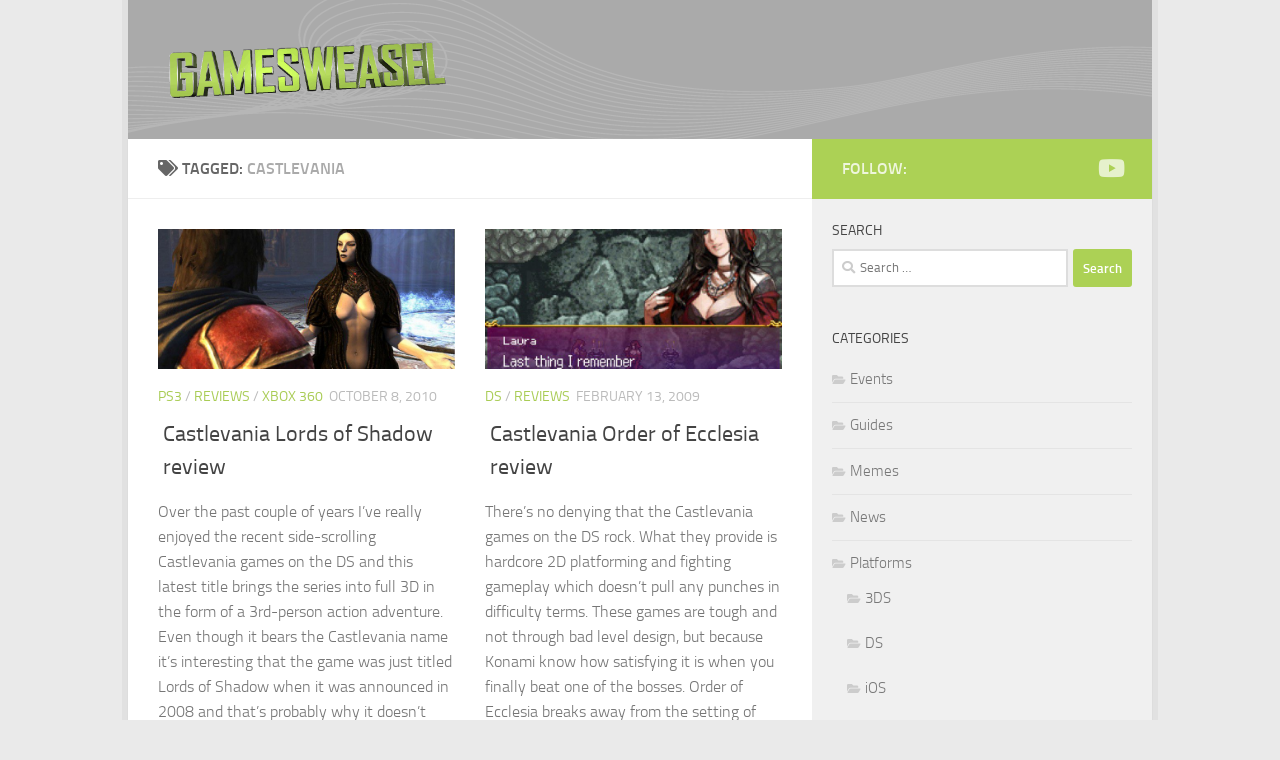

--- FILE ---
content_type: text/html; charset=UTF-8
request_url: https://gamesweasel.tv/tag/castlevania
body_size: 8978
content:
<!DOCTYPE html>
<html class="no-js" lang="en-GB">
<head>
  <meta charset="UTF-8">
  <meta name="viewport" content="width=device-width, initial-scale=1.0">
  <link rel="profile" href="https://gmpg.org/xfn/11" />
  <link rel="pingback" href="https://gamesweasel.tv/xmlrpc.php">

  <meta name='robots' content='index, follow, max-image-preview:large, max-snippet:-1, max-video-preview:-1' />
	<style>img:is([sizes="auto" i], [sizes^="auto," i]) { contain-intrinsic-size: 3000px 1500px }</style>
	<script>document.documentElement.className = document.documentElement.className.replace("no-js","js");</script>

	<!-- This site is optimized with the Yoast SEO plugin v26.6 - https://yoast.com/wordpress/plugins/seo/ -->
	<title>Castlevania on Gamesweasel TV</title>
	<meta name="description" content="Video games tagged with Castlevania on Gamesweasel TV" />
	<link rel="canonical" href="https://gamesweasel.tv/tag/castlevania" />
	<meta property="og:locale" content="en_GB" />
	<meta property="og:type" content="article" />
	<meta property="og:title" content="Castlevania on Gamesweasel TV" />
	<meta property="og:description" content="Video games tagged with Castlevania on Gamesweasel TV" />
	<meta property="og:url" content="https://gamesweasel.tv/tag/castlevania" />
	<meta property="og:site_name" content="Gamesweasel TV" />
	<meta name="twitter:card" content="summary_large_image" />
	<meta name="twitter:site" content="@gamesweasel" />
	<script type="application/ld+json" class="yoast-schema-graph">{"@context":"https://schema.org","@graph":[{"@type":"CollectionPage","@id":"https://gamesweasel.tv/tag/castlevania","url":"https://gamesweasel.tv/tag/castlevania","name":"Castlevania on Gamesweasel TV","isPartOf":{"@id":"https://gamesweasel.tv/#website"},"primaryImageOfPage":{"@id":"https://gamesweasel.tv/tag/castlevania#primaryimage"},"image":{"@id":"https://gamesweasel.tv/tag/castlevania#primaryimage"},"thumbnailUrl":"https://gamesweasel.tv/wp-content/uploads/2010/10/castlevania-lords-of-shadow.jpg","description":"Video games tagged with Castlevania on Gamesweasel TV","breadcrumb":{"@id":"https://gamesweasel.tv/tag/castlevania#breadcrumb"},"inLanguage":"en-GB"},{"@type":"ImageObject","inLanguage":"en-GB","@id":"https://gamesweasel.tv/tag/castlevania#primaryimage","url":"https://gamesweasel.tv/wp-content/uploads/2010/10/castlevania-lords-of-shadow.jpg","contentUrl":"https://gamesweasel.tv/wp-content/uploads/2010/10/castlevania-lords-of-shadow.jpg","width":500,"height":281,"caption":"Castlevania Lords of Shadow screenshot"},{"@type":"BreadcrumbList","@id":"https://gamesweasel.tv/tag/castlevania#breadcrumb","itemListElement":[{"@type":"ListItem","position":1,"name":"Videogames","item":"https://gamesweasel.tv/"},{"@type":"ListItem","position":2,"name":"Castlevania"}]},{"@type":"WebSite","@id":"https://gamesweasel.tv/#website","url":"https://gamesweasel.tv/","name":"Gamesweasel TV","description":"Videogame reviews, news, release dates, events and guides for Xbox, PlayStation, Wii, PC, DS, Vita, PSP and iOS games from the award-winning Gamesweasel TV.","publisher":{"@id":"https://gamesweasel.tv/#organization"},"potentialAction":[{"@type":"SearchAction","target":{"@type":"EntryPoint","urlTemplate":"https://gamesweasel.tv/?s={search_term_string}"},"query-input":{"@type":"PropertyValueSpecification","valueRequired":true,"valueName":"search_term_string"}}],"inLanguage":"en-GB"},{"@type":"Organization","@id":"https://gamesweasel.tv/#organization","name":"Gamesweasel TV","url":"https://gamesweasel.tv/","logo":{"@type":"ImageObject","inLanguage":"en-GB","@id":"https://gamesweasel.tv/#/schema/logo/image/","url":"https://gamesweasel.tv/wp-content/uploads/2014/11/Gamesweasel-TV.png","contentUrl":"https://gamesweasel.tv/wp-content/uploads/2014/11/Gamesweasel-TV.png","width":375,"height":375,"caption":"Gamesweasel TV"},"image":{"@id":"https://gamesweasel.tv/#/schema/logo/image/"},"sameAs":["https://www.facebook.com/gamesweasel","https://x.com/gamesweasel","https://www.youtube.com/user/Gamesweasel"]}]}</script>
	<!-- / Yoast SEO plugin. -->


<link rel='stylesheet' id='wp-block-library-css' href='https://gamesweasel.tv/wp-includes/css/dist/block-library/style.min.css' media='all' />
<style id='classic-theme-styles-inline-css'>
/*! This file is auto-generated */
.wp-block-button__link{color:#fff;background-color:#32373c;border-radius:9999px;box-shadow:none;text-decoration:none;padding:calc(.667em + 2px) calc(1.333em + 2px);font-size:1.125em}.wp-block-file__button{background:#32373c;color:#fff;text-decoration:none}
</style>
<style id='global-styles-inline-css'>
:root{--wp--preset--aspect-ratio--square: 1;--wp--preset--aspect-ratio--4-3: 4/3;--wp--preset--aspect-ratio--3-4: 3/4;--wp--preset--aspect-ratio--3-2: 3/2;--wp--preset--aspect-ratio--2-3: 2/3;--wp--preset--aspect-ratio--16-9: 16/9;--wp--preset--aspect-ratio--9-16: 9/16;--wp--preset--color--black: #000000;--wp--preset--color--cyan-bluish-gray: #abb8c3;--wp--preset--color--white: #ffffff;--wp--preset--color--pale-pink: #f78da7;--wp--preset--color--vivid-red: #cf2e2e;--wp--preset--color--luminous-vivid-orange: #ff6900;--wp--preset--color--luminous-vivid-amber: #fcb900;--wp--preset--color--light-green-cyan: #7bdcb5;--wp--preset--color--vivid-green-cyan: #00d084;--wp--preset--color--pale-cyan-blue: #8ed1fc;--wp--preset--color--vivid-cyan-blue: #0693e3;--wp--preset--color--vivid-purple: #9b51e0;--wp--preset--gradient--vivid-cyan-blue-to-vivid-purple: linear-gradient(135deg,rgba(6,147,227,1) 0%,rgb(155,81,224) 100%);--wp--preset--gradient--light-green-cyan-to-vivid-green-cyan: linear-gradient(135deg,rgb(122,220,180) 0%,rgb(0,208,130) 100%);--wp--preset--gradient--luminous-vivid-amber-to-luminous-vivid-orange: linear-gradient(135deg,rgba(252,185,0,1) 0%,rgba(255,105,0,1) 100%);--wp--preset--gradient--luminous-vivid-orange-to-vivid-red: linear-gradient(135deg,rgba(255,105,0,1) 0%,rgb(207,46,46) 100%);--wp--preset--gradient--very-light-gray-to-cyan-bluish-gray: linear-gradient(135deg,rgb(238,238,238) 0%,rgb(169,184,195) 100%);--wp--preset--gradient--cool-to-warm-spectrum: linear-gradient(135deg,rgb(74,234,220) 0%,rgb(151,120,209) 20%,rgb(207,42,186) 40%,rgb(238,44,130) 60%,rgb(251,105,98) 80%,rgb(254,248,76) 100%);--wp--preset--gradient--blush-light-purple: linear-gradient(135deg,rgb(255,206,236) 0%,rgb(152,150,240) 100%);--wp--preset--gradient--blush-bordeaux: linear-gradient(135deg,rgb(254,205,165) 0%,rgb(254,45,45) 50%,rgb(107,0,62) 100%);--wp--preset--gradient--luminous-dusk: linear-gradient(135deg,rgb(255,203,112) 0%,rgb(199,81,192) 50%,rgb(65,88,208) 100%);--wp--preset--gradient--pale-ocean: linear-gradient(135deg,rgb(255,245,203) 0%,rgb(182,227,212) 50%,rgb(51,167,181) 100%);--wp--preset--gradient--electric-grass: linear-gradient(135deg,rgb(202,248,128) 0%,rgb(113,206,126) 100%);--wp--preset--gradient--midnight: linear-gradient(135deg,rgb(2,3,129) 0%,rgb(40,116,252) 100%);--wp--preset--font-size--small: 13px;--wp--preset--font-size--medium: 20px;--wp--preset--font-size--large: 36px;--wp--preset--font-size--x-large: 42px;--wp--preset--spacing--20: 0.44rem;--wp--preset--spacing--30: 0.67rem;--wp--preset--spacing--40: 1rem;--wp--preset--spacing--50: 1.5rem;--wp--preset--spacing--60: 2.25rem;--wp--preset--spacing--70: 3.38rem;--wp--preset--spacing--80: 5.06rem;--wp--preset--shadow--natural: 6px 6px 9px rgba(0, 0, 0, 0.2);--wp--preset--shadow--deep: 12px 12px 50px rgba(0, 0, 0, 0.4);--wp--preset--shadow--sharp: 6px 6px 0px rgba(0, 0, 0, 0.2);--wp--preset--shadow--outlined: 6px 6px 0px -3px rgba(255, 255, 255, 1), 6px 6px rgba(0, 0, 0, 1);--wp--preset--shadow--crisp: 6px 6px 0px rgba(0, 0, 0, 1);}:where(.is-layout-flex){gap: 0.5em;}:where(.is-layout-grid){gap: 0.5em;}body .is-layout-flex{display: flex;}.is-layout-flex{flex-wrap: wrap;align-items: center;}.is-layout-flex > :is(*, div){margin: 0;}body .is-layout-grid{display: grid;}.is-layout-grid > :is(*, div){margin: 0;}:where(.wp-block-columns.is-layout-flex){gap: 2em;}:where(.wp-block-columns.is-layout-grid){gap: 2em;}:where(.wp-block-post-template.is-layout-flex){gap: 1.25em;}:where(.wp-block-post-template.is-layout-grid){gap: 1.25em;}.has-black-color{color: var(--wp--preset--color--black) !important;}.has-cyan-bluish-gray-color{color: var(--wp--preset--color--cyan-bluish-gray) !important;}.has-white-color{color: var(--wp--preset--color--white) !important;}.has-pale-pink-color{color: var(--wp--preset--color--pale-pink) !important;}.has-vivid-red-color{color: var(--wp--preset--color--vivid-red) !important;}.has-luminous-vivid-orange-color{color: var(--wp--preset--color--luminous-vivid-orange) !important;}.has-luminous-vivid-amber-color{color: var(--wp--preset--color--luminous-vivid-amber) !important;}.has-light-green-cyan-color{color: var(--wp--preset--color--light-green-cyan) !important;}.has-vivid-green-cyan-color{color: var(--wp--preset--color--vivid-green-cyan) !important;}.has-pale-cyan-blue-color{color: var(--wp--preset--color--pale-cyan-blue) !important;}.has-vivid-cyan-blue-color{color: var(--wp--preset--color--vivid-cyan-blue) !important;}.has-vivid-purple-color{color: var(--wp--preset--color--vivid-purple) !important;}.has-black-background-color{background-color: var(--wp--preset--color--black) !important;}.has-cyan-bluish-gray-background-color{background-color: var(--wp--preset--color--cyan-bluish-gray) !important;}.has-white-background-color{background-color: var(--wp--preset--color--white) !important;}.has-pale-pink-background-color{background-color: var(--wp--preset--color--pale-pink) !important;}.has-vivid-red-background-color{background-color: var(--wp--preset--color--vivid-red) !important;}.has-luminous-vivid-orange-background-color{background-color: var(--wp--preset--color--luminous-vivid-orange) !important;}.has-luminous-vivid-amber-background-color{background-color: var(--wp--preset--color--luminous-vivid-amber) !important;}.has-light-green-cyan-background-color{background-color: var(--wp--preset--color--light-green-cyan) !important;}.has-vivid-green-cyan-background-color{background-color: var(--wp--preset--color--vivid-green-cyan) !important;}.has-pale-cyan-blue-background-color{background-color: var(--wp--preset--color--pale-cyan-blue) !important;}.has-vivid-cyan-blue-background-color{background-color: var(--wp--preset--color--vivid-cyan-blue) !important;}.has-vivid-purple-background-color{background-color: var(--wp--preset--color--vivid-purple) !important;}.has-black-border-color{border-color: var(--wp--preset--color--black) !important;}.has-cyan-bluish-gray-border-color{border-color: var(--wp--preset--color--cyan-bluish-gray) !important;}.has-white-border-color{border-color: var(--wp--preset--color--white) !important;}.has-pale-pink-border-color{border-color: var(--wp--preset--color--pale-pink) !important;}.has-vivid-red-border-color{border-color: var(--wp--preset--color--vivid-red) !important;}.has-luminous-vivid-orange-border-color{border-color: var(--wp--preset--color--luminous-vivid-orange) !important;}.has-luminous-vivid-amber-border-color{border-color: var(--wp--preset--color--luminous-vivid-amber) !important;}.has-light-green-cyan-border-color{border-color: var(--wp--preset--color--light-green-cyan) !important;}.has-vivid-green-cyan-border-color{border-color: var(--wp--preset--color--vivid-green-cyan) !important;}.has-pale-cyan-blue-border-color{border-color: var(--wp--preset--color--pale-cyan-blue) !important;}.has-vivid-cyan-blue-border-color{border-color: var(--wp--preset--color--vivid-cyan-blue) !important;}.has-vivid-purple-border-color{border-color: var(--wp--preset--color--vivid-purple) !important;}.has-vivid-cyan-blue-to-vivid-purple-gradient-background{background: var(--wp--preset--gradient--vivid-cyan-blue-to-vivid-purple) !important;}.has-light-green-cyan-to-vivid-green-cyan-gradient-background{background: var(--wp--preset--gradient--light-green-cyan-to-vivid-green-cyan) !important;}.has-luminous-vivid-amber-to-luminous-vivid-orange-gradient-background{background: var(--wp--preset--gradient--luminous-vivid-amber-to-luminous-vivid-orange) !important;}.has-luminous-vivid-orange-to-vivid-red-gradient-background{background: var(--wp--preset--gradient--luminous-vivid-orange-to-vivid-red) !important;}.has-very-light-gray-to-cyan-bluish-gray-gradient-background{background: var(--wp--preset--gradient--very-light-gray-to-cyan-bluish-gray) !important;}.has-cool-to-warm-spectrum-gradient-background{background: var(--wp--preset--gradient--cool-to-warm-spectrum) !important;}.has-blush-light-purple-gradient-background{background: var(--wp--preset--gradient--blush-light-purple) !important;}.has-blush-bordeaux-gradient-background{background: var(--wp--preset--gradient--blush-bordeaux) !important;}.has-luminous-dusk-gradient-background{background: var(--wp--preset--gradient--luminous-dusk) !important;}.has-pale-ocean-gradient-background{background: var(--wp--preset--gradient--pale-ocean) !important;}.has-electric-grass-gradient-background{background: var(--wp--preset--gradient--electric-grass) !important;}.has-midnight-gradient-background{background: var(--wp--preset--gradient--midnight) !important;}.has-small-font-size{font-size: var(--wp--preset--font-size--small) !important;}.has-medium-font-size{font-size: var(--wp--preset--font-size--medium) !important;}.has-large-font-size{font-size: var(--wp--preset--font-size--large) !important;}.has-x-large-font-size{font-size: var(--wp--preset--font-size--x-large) !important;}
:where(.wp-block-post-template.is-layout-flex){gap: 1.25em;}:where(.wp-block-post-template.is-layout-grid){gap: 1.25em;}
:where(.wp-block-columns.is-layout-flex){gap: 2em;}:where(.wp-block-columns.is-layout-grid){gap: 2em;}
:root :where(.wp-block-pullquote){font-size: 1.5em;line-height: 1.6;}
</style>
<link rel='stylesheet' id='parent-style-css' href='https://gamesweasel.tv/wp-content/themes/hueman/style.css' media='all' />
<link rel='stylesheet' id='child-style-css' href='https://gamesweasel.tv/wp-content/themes/hueman-child/style.css' media='all' />
<link rel='stylesheet' id='hueman-main-style-css' href='https://gamesweasel.tv/wp-content/themes/hueman/assets/front/css/main.min.css' media='all' />
<style id='hueman-main-style-inline-css'>
body { font-size:1.00rem; }@media only screen and (min-width: 720px) {
        .nav > li { font-size:1.00rem; }
      }.boxed #wrapper, .container-inner { max-width: 1024px; }@media only screen and (min-width: 720px) {
                .boxed .desktop-sticky {
                  width: 1024px;
                }
              }.sidebar .widget { padding-left: 20px; padding-right: 20px; padding-top: 20px; }::selection { background-color: #acd155; }
::-moz-selection { background-color: #acd155; }a,a>span.hu-external::after,.themeform label .required,#flexslider-featured .flex-direction-nav .flex-next:hover,#flexslider-featured .flex-direction-nav .flex-prev:hover,.post-hover:hover .post-title a,.post-title a:hover,.sidebar.s1 .post-nav li a:hover i,.content .post-nav li a:hover i,.post-related a:hover,.sidebar.s1 .widget_rss ul li a,#footer .widget_rss ul li a,.sidebar.s1 .widget_calendar a,#footer .widget_calendar a,.sidebar.s1 .alx-tab .tab-item-category a,.sidebar.s1 .alx-posts .post-item-category a,.sidebar.s1 .alx-tab li:hover .tab-item-title a,.sidebar.s1 .alx-tab li:hover .tab-item-comment a,.sidebar.s1 .alx-posts li:hover .post-item-title a,#footer .alx-tab .tab-item-category a,#footer .alx-posts .post-item-category a,#footer .alx-tab li:hover .tab-item-title a,#footer .alx-tab li:hover .tab-item-comment a,#footer .alx-posts li:hover .post-item-title a,.comment-tabs li.active a,.comment-awaiting-moderation,.child-menu a:hover,.child-menu .current_page_item > a,.wp-pagenavi a{ color: #acd155; }input[type="submit"],.themeform button[type="submit"],.sidebar.s1 .sidebar-top,.sidebar.s1 .sidebar-toggle,#flexslider-featured .flex-control-nav li a.flex-active,.post-tags a:hover,.sidebar.s1 .widget_calendar caption,#footer .widget_calendar caption,.author-bio .bio-avatar:after,.commentlist li.bypostauthor > .comment-body:after,.commentlist li.comment-author-admin > .comment-body:after{ background-color: #acd155; }.post-format .format-container { border-color: #acd155; }.sidebar.s1 .alx-tabs-nav li.active a,#footer .alx-tabs-nav li.active a,.comment-tabs li.active a,.wp-pagenavi a:hover,.wp-pagenavi a:active,.wp-pagenavi span.current{ border-bottom-color: #acd155!important; }.sidebar.s2 .post-nav li a:hover i,
.sidebar.s2 .widget_rss ul li a,
.sidebar.s2 .widget_calendar a,
.sidebar.s2 .alx-tab .tab-item-category a,
.sidebar.s2 .alx-posts .post-item-category a,
.sidebar.s2 .alx-tab li:hover .tab-item-title a,
.sidebar.s2 .alx-tab li:hover .tab-item-comment a,
.sidebar.s2 .alx-posts li:hover .post-item-title a { color: #666666; }
.sidebar.s2 .sidebar-top,.sidebar.s2 .sidebar-toggle,.post-comments,.jp-play-bar,.jp-volume-bar-value,.sidebar.s2 .widget_calendar caption{ background-color: #666666; }.sidebar.s2 .alx-tabs-nav li.active a { border-bottom-color: #666666; }
.post-comments::before { border-right-color: #666666; }
      .search-expand,
              #nav-topbar.nav-container { background-color: #26272b}@media only screen and (min-width: 720px) {
                #nav-topbar .nav ul { background-color: #26272b; }
              }.is-scrolled #header .nav-container.desktop-sticky,
              .is-scrolled #header .search-expand { background-color: #26272b; background-color: rgba(38,39,43,0.90) }.is-scrolled .topbar-transparent #nav-topbar.desktop-sticky .nav ul { background-color: #26272b; background-color: rgba(38,39,43,0.95) }#header { background-color: #aaaaaa; }
@media only screen and (min-width: 720px) {
  #nav-header .nav ul { background-color: #aaaaaa; }
}
        .is-scrolled #header #nav-mobile { background-color: #454e5c; background-color: rgba(69,78,92,0.90) }#nav-header.nav-container, #main-header-search .search-expand { background-color: ; }
@media only screen and (min-width: 720px) {
  #nav-header .nav ul { background-color: ; }
}
        .site-title a img { max-height: 68px; }body { background-color: #eaeaea; }
</style>
<link rel='stylesheet' id='theme-stylesheet-css' href='https://gamesweasel.tv/wp-content/themes/hueman-child/style.css' media='all' />
<link rel='stylesheet' id='hueman-font-awesome-css' href='https://gamesweasel.tv/wp-content/themes/hueman/assets/front/css/font-awesome.min.css' media='all' />
<script src="https://gamesweasel.tv/wp-includes/js/jquery/jquery.min.js" id="jquery-core-js"></script>
<script src="https://gamesweasel.tv/wp-includes/js/jquery/jquery-migrate.min.js" id="jquery-migrate-js"></script>
<link rel="https://api.w.org/" href="https://gamesweasel.tv/wp-json/" /><link rel="alternate" title="JSON" type="application/json" href="https://gamesweasel.tv/wp-json/wp/v2/tags/84" /><!-- Start Fluid Video Embeds Style Tag -->
<style type="text/css">
/* Fluid Video Embeds */
.fve-video-wrapper {
    position: relative;
    overflow: hidden;
    height: 0;
    background-color: transparent;
    padding-bottom: 56.25%;
    margin: 0.5em 0;
}
.fve-video-wrapper iframe,
.fve-video-wrapper object,
.fve-video-wrapper embed {
    position: absolute;
    display: block;
    top: 0;
    left: 0;
    width: 100%;
    height: 100%;
}
.fve-video-wrapper a.hyperlink-image {
    position: relative;
    display: none;
}
.fve-video-wrapper a.hyperlink-image img {
    position: relative;
    z-index: 2;
    width: 100%;
}
.fve-video-wrapper a.hyperlink-image .fve-play-button {
    position: absolute;
    left: 35%;
    top: 35%;
    right: 35%;
    bottom: 35%;
    z-index: 3;
    background-color: rgba(40, 40, 40, 0.75);
    background-size: 100% 100%;
    border-radius: 10px;
}
.fve-video-wrapper a.hyperlink-image:hover .fve-play-button {
    background-color: rgba(0, 0, 0, 0.85);
}
</style>
<!-- End Fluid Video Embeds Style Tag -->
    <link rel="preload" as="font" type="font/woff2" href="https://gamesweasel.tv/wp-content/themes/hueman/assets/front/webfonts/fa-brands-400.woff2?v=5.15.2" crossorigin="anonymous"/>
    <link rel="preload" as="font" type="font/woff2" href="https://gamesweasel.tv/wp-content/themes/hueman/assets/front/webfonts/fa-regular-400.woff2?v=5.15.2" crossorigin="anonymous"/>
    <link rel="preload" as="font" type="font/woff2" href="https://gamesweasel.tv/wp-content/themes/hueman/assets/front/webfonts/fa-solid-900.woff2?v=5.15.2" crossorigin="anonymous"/>
  <link rel="preload" as="font" type="font/woff" href="https://gamesweasel.tv/wp-content/themes/hueman/assets/front/fonts/titillium-light-webfont.woff" crossorigin="anonymous"/>
<link rel="preload" as="font" type="font/woff" href="https://gamesweasel.tv/wp-content/themes/hueman/assets/front/fonts/titillium-lightitalic-webfont.woff" crossorigin="anonymous"/>
<link rel="preload" as="font" type="font/woff" href="https://gamesweasel.tv/wp-content/themes/hueman/assets/front/fonts/titillium-regular-webfont.woff" crossorigin="anonymous"/>
<link rel="preload" as="font" type="font/woff" href="https://gamesweasel.tv/wp-content/themes/hueman/assets/front/fonts/titillium-regularitalic-webfont.woff" crossorigin="anonymous"/>
<link rel="preload" as="font" type="font/woff" href="https://gamesweasel.tv/wp-content/themes/hueman/assets/front/fonts/titillium-semibold-webfont.woff" crossorigin="anonymous"/>
<style>
  /*  base : fonts
/* ------------------------------------ */
body { font-family: "Titillium", Arial, sans-serif; }
@font-face {
  font-family: 'Titillium';
  src: url('https://gamesweasel.tv/wp-content/themes/hueman/assets/front/fonts/titillium-light-webfont.eot');
  src: url('https://gamesweasel.tv/wp-content/themes/hueman/assets/front/fonts/titillium-light-webfont.svg#titillium-light-webfont') format('svg'),
     url('https://gamesweasel.tv/wp-content/themes/hueman/assets/front/fonts/titillium-light-webfont.eot?#iefix') format('embedded-opentype'),
     url('https://gamesweasel.tv/wp-content/themes/hueman/assets/front/fonts/titillium-light-webfont.woff') format('woff'),
     url('https://gamesweasel.tv/wp-content/themes/hueman/assets/front/fonts/titillium-light-webfont.ttf') format('truetype');
  font-weight: 300;
  font-style: normal;
}
@font-face {
  font-family: 'Titillium';
  src: url('https://gamesweasel.tv/wp-content/themes/hueman/assets/front/fonts/titillium-lightitalic-webfont.eot');
  src: url('https://gamesweasel.tv/wp-content/themes/hueman/assets/front/fonts/titillium-lightitalic-webfont.svg#titillium-lightitalic-webfont') format('svg'),
     url('https://gamesweasel.tv/wp-content/themes/hueman/assets/front/fonts/titillium-lightitalic-webfont.eot?#iefix') format('embedded-opentype'),
     url('https://gamesweasel.tv/wp-content/themes/hueman/assets/front/fonts/titillium-lightitalic-webfont.woff') format('woff'),
     url('https://gamesweasel.tv/wp-content/themes/hueman/assets/front/fonts/titillium-lightitalic-webfont.ttf') format('truetype');
  font-weight: 300;
  font-style: italic;
}
@font-face {
  font-family: 'Titillium';
  src: url('https://gamesweasel.tv/wp-content/themes/hueman/assets/front/fonts/titillium-regular-webfont.eot');
  src: url('https://gamesweasel.tv/wp-content/themes/hueman/assets/front/fonts/titillium-regular-webfont.svg#titillium-regular-webfont') format('svg'),
     url('https://gamesweasel.tv/wp-content/themes/hueman/assets/front/fonts/titillium-regular-webfont.eot?#iefix') format('embedded-opentype'),
     url('https://gamesweasel.tv/wp-content/themes/hueman/assets/front/fonts/titillium-regular-webfont.woff') format('woff'),
     url('https://gamesweasel.tv/wp-content/themes/hueman/assets/front/fonts/titillium-regular-webfont.ttf') format('truetype');
  font-weight: 400;
  font-style: normal;
}
@font-face {
  font-family: 'Titillium';
  src: url('https://gamesweasel.tv/wp-content/themes/hueman/assets/front/fonts/titillium-regularitalic-webfont.eot');
  src: url('https://gamesweasel.tv/wp-content/themes/hueman/assets/front/fonts/titillium-regularitalic-webfont.svg#titillium-regular-webfont') format('svg'),
     url('https://gamesweasel.tv/wp-content/themes/hueman/assets/front/fonts/titillium-regularitalic-webfont.eot?#iefix') format('embedded-opentype'),
     url('https://gamesweasel.tv/wp-content/themes/hueman/assets/front/fonts/titillium-regularitalic-webfont.woff') format('woff'),
     url('https://gamesweasel.tv/wp-content/themes/hueman/assets/front/fonts/titillium-regularitalic-webfont.ttf') format('truetype');
  font-weight: 400;
  font-style: italic;
}
@font-face {
    font-family: 'Titillium';
    src: url('https://gamesweasel.tv/wp-content/themes/hueman/assets/front/fonts/titillium-semibold-webfont.eot');
    src: url('https://gamesweasel.tv/wp-content/themes/hueman/assets/front/fonts/titillium-semibold-webfont.svg#titillium-semibold-webfont') format('svg'),
         url('https://gamesweasel.tv/wp-content/themes/hueman/assets/front/fonts/titillium-semibold-webfont.eot?#iefix') format('embedded-opentype'),
         url('https://gamesweasel.tv/wp-content/themes/hueman/assets/front/fonts/titillium-semibold-webfont.woff') format('woff'),
         url('https://gamesweasel.tv/wp-content/themes/hueman/assets/front/fonts/titillium-semibold-webfont.ttf') format('truetype');
  font-weight: 600;
  font-style: normal;
}
</style>
  <!--[if lt IE 9]>
<script src="https://gamesweasel.tv/wp-content/themes/hueman/assets/front/js/ie/html5shiv-printshiv.min.js"></script>
<script src="https://gamesweasel.tv/wp-content/themes/hueman/assets/front/js/ie/selectivizr.js"></script>
<![endif]-->
<link rel="icon" href="https://gamesweasel.tv/wp-content/uploads/2014/11/Gamesweasel-TV-160x160.png" sizes="32x32" />
<link rel="icon" href="https://gamesweasel.tv/wp-content/uploads/2014/11/Gamesweasel-TV-300x300.png" sizes="192x192" />
<link rel="apple-touch-icon" href="https://gamesweasel.tv/wp-content/uploads/2014/11/Gamesweasel-TV-300x300.png" />
<meta name="msapplication-TileImage" content="https://gamesweasel.tv/wp-content/uploads/2014/11/Gamesweasel-TV-300x300.png" />
</head>

<body class="archive tag tag-castlevania tag-84 wp-embed-responsive col-2cl boxed mobile-sidebar-hide-s2 header-desktop-sticky header-mobile-sticky hueman-3-7-25-with-child-theme chrome">
<div id="wrapper">
  <a class="screen-reader-text skip-link" href="#content">Skip to content</a>
  
  <header id="header" class="top-menu-mobile-on one-mobile-menu top_menu header-ads-desktop  topbar-transparent no-header-img">
        <nav class="nav-container group mobile-menu mobile-sticky no-menu-assigned" id="nav-mobile" data-menu-id="header-1">
  <div class="mobile-title-logo-in-header"><p class="site-title">                  <a class="custom-logo-link" href="https://gamesweasel.tv/" rel="home" title="Gamesweasel TV | Home page">Gamesweasel TV</a>                </p></div>
        
                    <!-- <div class="ham__navbar-toggler collapsed" aria-expanded="false">
          <div class="ham__navbar-span-wrapper">
            <span class="ham-toggler-menu__span"></span>
          </div>
        </div> -->
        <button class="ham__navbar-toggler-two collapsed" title="Menu" aria-expanded="false">
          <span class="ham__navbar-span-wrapper">
            <span class="line line-1"></span>
            <span class="line line-2"></span>
            <span class="line line-3"></span>
          </span>
        </button>
            
      <div class="nav-text"></div>
      <div class="nav-wrap container">
                  <ul class="nav container-inner group mobile-search">
                            <li>
                  <form role="search" method="get" class="search-form" action="https://gamesweasel.tv/">
				<label>
					<span class="screen-reader-text">Search for:</span>
					<input type="search" class="search-field" placeholder="Search &hellip;" value="" name="s" />
				</label>
				<input type="submit" class="search-submit" value="Search" />
			</form>                </li>
                      </ul>
                      </div>
</nav><!--/#nav-topbar-->  
  
  <div class="container group">
        <div class="container-inner">

                    <div class="group hu-pad central-header-zone">
                  <div class="logo-tagline-group">
                      <p class="site-title">                  <a class="custom-logo-link" href="https://gamesweasel.tv/" rel="home" title="Gamesweasel TV | Home page">Gamesweasel TV</a>                </p>                                        </div>

                                </div>
      
      
    </div><!--/.container-inner-->
      </div><!--/.container-->

</header><!--/#header-->
  
  <div class="container" id="page">
    <div class="container-inner">
            <div class="main">
        <div class="main-inner group">
          
              <main class="content" id="content">
              <div class="page-title hu-pad group">
          	    		<h1><i class="fas fa-tags"></i>Tagged: <span>Castlevania </span></h1>
    	
    </div><!--/.page-title-->
          <div class="hu-pad group">
            
  <div id="grid-wrapper" class="post-list group">
    <div class="post-row">        <article id="post-3941" class="group grid-item post-3941 post type-post status-publish format-standard has-post-thumbnail hentry category-ps3 category-reviews category-xbox-360 tag-castlevania tag-hack-n-slash">
	<div class="post-inner post-hover">
      		<div class="post-thumbnail">
  			<a href="https://gamesweasel.tv/reviews/castlevania-lords-of-shadow-review">
            				<img  width="720" height="340"  src="[data-uri]" data-src="https://gamesweasel.tv/wp-content/uploads/2010/10/castlevania-lords-of-shadow-720x340.jpg"  class="attachment-thumb-large size-thumb-large wp-post-image" alt="Castlevania Lords of Shadow" decoding="async" fetchpriority="high" data-srcset="https://gamesweasel.tv/wp-content/uploads/2010/10/castlevania-lords-of-shadow-720x340.jpg 720w, https://gamesweasel.tv/wp-content/uploads/2010/10/castlevania-lords-of-shadow-520x245.jpg 520w" data-sizes="(max-width: 720px) 100vw, 720px" />  				  				  				  			</a>
  			  		</div><!--/.post-thumbnail-->
          		<div class="post-meta group">
          			  <p class="post-category"><a href="https://gamesweasel.tv/category/platforms/ps3" rel="category tag">PS3</a> / <a href="https://gamesweasel.tv/category/reviews" rel="category tag">Reviews</a> / <a href="https://gamesweasel.tv/category/platforms/xbox-360" rel="category tag">Xbox 360</a></p>
                  			  <p class="post-date">
  <time class="published updated" datetime="2010-10-08 07:55:26">October 8, 2010</time>
</p>

  <p class="post-byline" style="display:none">&nbsp;by    <span class="vcard author">
      <span class="fn"><a href="https://gamesweasel.tv/author/gamesweasel" title="Posts by gamesweasel" rel="author">gamesweasel</a></span>
    </span> &middot; Published <span class="published">October 8, 2010</span>
     &middot; Last modified <span class="updated">December 8, 2014</span>  </p>
          		</div><!--/.post-meta-->
    		<h2 class="post-title entry-title">
			<a href="https://gamesweasel.tv/reviews/castlevania-lords-of-shadow-review" rel="bookmark">Castlevania Lords of Shadow review</a>
		</h2><!--/.post-title-->

				<div class="entry excerpt entry-summary">
			<p>Over the past couple of years I’ve really enjoyed the recent side-scrolling Castlevania games on the DS and this latest title brings the series into full 3D in the form of a 3rd-person action adventure. Even though it bears the Castlevania name it’s interesting that the game was just titled Lords of Shadow when it was announced in 2008 and that’s probably why it doesn’t actually feel like a Castlevania game. Set in a monster and demon-ravaged Middle Ages, you play as Gabriel Belmont as you travel the land and attempt to send these hellish creatures back where they came&#46;&#46;&#46;</p>
		</div><!--/.entry-->
		
	</div><!--/.post-inner-->
</article><!--/.post-->
            <article id="post-929" class="group grid-item post-929 post type-post status-publish format-standard has-post-thumbnail hentry category-ds category-reviews tag-castlevania">
	<div class="post-inner post-hover">
      		<div class="post-thumbnail">
  			<a href="https://gamesweasel.tv/reviews/castlevania-order-of-ecclesia-review">
            				<img  width="720" height="340"  src="[data-uri]" data-src="https://gamesweasel.tv/wp-content/uploads/2009/02/castlevania-order-of-ecclesia-720x340.jpg"  class="attachment-thumb-large size-thumb-large wp-post-image" alt="Castlevania Order of Ecclesia" decoding="async" data-srcset="https://gamesweasel.tv/wp-content/uploads/2009/02/castlevania-order-of-ecclesia-720x340.jpg 720w, https://gamesweasel.tv/wp-content/uploads/2009/02/castlevania-order-of-ecclesia-520x245.jpg 520w" data-sizes="(max-width: 720px) 100vw, 720px" />  				  				  				  			</a>
  			  		</div><!--/.post-thumbnail-->
          		<div class="post-meta group">
          			  <p class="post-category"><a href="https://gamesweasel.tv/category/platforms/ds" rel="category tag">DS</a> / <a href="https://gamesweasel.tv/category/reviews" rel="category tag">Reviews</a></p>
                  			  <p class="post-date">
  <time class="published updated" datetime="2009-02-13 17:13:22">February 13, 2009</time>
</p>

  <p class="post-byline" style="display:none">&nbsp;by    <span class="vcard author">
      <span class="fn"><a href="https://gamesweasel.tv/author/gamesweasel" title="Posts by gamesweasel" rel="author">gamesweasel</a></span>
    </span> &middot; Published <span class="published">February 13, 2009</span>
     &middot; Last modified <span class="updated">December 8, 2014</span>  </p>
          		</div><!--/.post-meta-->
    		<h2 class="post-title entry-title">
			<a href="https://gamesweasel.tv/reviews/castlevania-order-of-ecclesia-review" rel="bookmark">Castlevania Order of Ecclesia review</a>
		</h2><!--/.post-title-->

				<div class="entry excerpt entry-summary">
			<p>There’s no denying that the Castlevania games on the DS rock. What they provide is hardcore 2D platforming and fighting gameplay which doesn’t pull any punches in difficulty terms. These games are tough and not through bad level design, but because Konami know how satisfying it is when you finally beat one of the bosses. Order of Ecclesia breaks away from the setting of Dracula’s castle and indeed the Belmont family. You now play as Shonoa, a member of the order without a magical whip, but with the ability to absorb glyphs and turn them into magical powers and weapons.&#46;&#46;&#46;</p>
		</div><!--/.entry-->
		
	</div><!--/.post-inner-->
</article><!--/.post-->
    </div><div class="post-row">        <article id="post-285" class="group grid-item post-285 post type-post status-publish format-standard has-post-thumbnail hentry category-psp category-reviews tag-castlevania">
	<div class="post-inner post-hover">
      		<div class="post-thumbnail">
  			<a href="https://gamesweasel.tv/reviews/castlevania-the-dracula-x-chronicles-review">
            				<img  width="720" height="340"  src="[data-uri]" data-src="https://gamesweasel.tv/wp-content/uploads/2008/02/castlevania-the-dracula-x-chronicles-720x340.jpg"  class="attachment-thumb-large size-thumb-large wp-post-image" alt="Castlevania The Dracula X Chronicles" decoding="async" data-srcset="https://gamesweasel.tv/wp-content/uploads/2008/02/castlevania-the-dracula-x-chronicles-720x340.jpg 720w, https://gamesweasel.tv/wp-content/uploads/2008/02/castlevania-the-dracula-x-chronicles-520x245.jpg 520w" data-sizes="(max-width: 720px) 100vw, 720px" />  				  				  				  			</a>
  			  		</div><!--/.post-thumbnail-->
          		<div class="post-meta group">
          			  <p class="post-category"><a href="https://gamesweasel.tv/category/platforms/psp" rel="category tag">PSP</a> / <a href="https://gamesweasel.tv/category/reviews" rel="category tag">Reviews</a></p>
                  			  <p class="post-date">
  <time class="published updated" datetime="2008-02-19 13:36:38">February 19, 2008</time>
</p>

  <p class="post-byline" style="display:none">&nbsp;by    <span class="vcard author">
      <span class="fn"><a href="https://gamesweasel.tv/author/gamesweasel" title="Posts by gamesweasel" rel="author">gamesweasel</a></span>
    </span> &middot; Published <span class="published">February 19, 2008</span>
     &middot; Last modified <span class="updated">November 2, 2014</span>  </p>
          		</div><!--/.post-meta-->
    		<h2 class="post-title entry-title">
			<a href="https://gamesweasel.tv/reviews/castlevania-the-dracula-x-chronicles-review" rel="bookmark">Castlevania The Dracula X Chronicles review</a>
		</h2><!--/.post-title-->

				<div class="entry excerpt entry-summary">
			<p>I discovered just how good the Castlevania games were when they came to the DS. I’d tried the N64 version which left a lot to be desired but was very im pressed with the last two old-school side-scrolling adventures on the dual-screened device. Hearing about Castlevania: The Dracula X Chronicles on the PSP excited me with the prospect of the same great gameplay but with improved 3d graphics. What you get with this one is a reversion of an old game which never saw the light of day called Rondo of Blood, with unlockable games being the original game without&#46;&#46;&#46;</p>
		</div><!--/.entry-->
		
	</div><!--/.post-inner-->
</article><!--/.post-->
    </div>  </div><!--/.post-list-->

<nav class="pagination group">
				</nav><!--/.pagination-->
          </div><!--/.hu-pad-->
            </main><!--/.content-->
          

	<div class="sidebar s1 collapsed" data-position="right" data-layout="col-2cl" data-sb-id="s1">

		<button class="sidebar-toggle" title="Expand Sidebar"><i class="fas sidebar-toggle-arrows"></i></button>

		<div class="sidebar-content">

			           			<div class="sidebar-top group">
                        <p>Follow:</p>                    <ul class="social-links"><li><a rel="nofollow noopener noreferrer" class="social-tooltip"  title="" aria-label="" href="javascript:void(0)" target="_blank" ><i class="fab "></i></a></li><li><a rel="nofollow noopener noreferrer" class="social-tooltip"  title="Follow Gamesweasel on Youtube" aria-label="Follow Gamesweasel on Youtube" href="https://www.youtube.com/@Gamesweasel" target="_blank" ><i class="fab fa-youtube"></i></a></li></ul>  			</div>
			
			
			
			<div id="search-2" class="widget widget_search"><h3 class="widget-title">Search</h3><form role="search" method="get" class="search-form" action="https://gamesweasel.tv/">
				<label>
					<span class="screen-reader-text">Search for:</span>
					<input type="search" class="search-field" placeholder="Search &hellip;" value="" name="s" />
				</label>
				<input type="submit" class="search-submit" value="Search" />
			</form></div><div id="categories-2" class="widget widget_categories"><h3 class="widget-title">Categories</h3>
			<ul>
					<li class="cat-item cat-item-4"><a href="https://gamesweasel.tv/category/events">Events</a>
</li>
	<li class="cat-item cat-item-3"><a href="https://gamesweasel.tv/category/guides">Guides</a>
</li>
	<li class="cat-item cat-item-464"><a href="https://gamesweasel.tv/category/funny-pictures">Memes</a>
</li>
	<li class="cat-item cat-item-6"><a href="https://gamesweasel.tv/category/news">News</a>
</li>
	<li class="cat-item cat-item-7"><a href="https://gamesweasel.tv/category/platforms">Platforms</a>
<ul class='children'>
	<li class="cat-item cat-item-27"><a href="https://gamesweasel.tv/category/platforms/3ds">3DS</a>
</li>
	<li class="cat-item cat-item-28"><a href="https://gamesweasel.tv/category/platforms/ds">DS</a>
</li>
	<li class="cat-item cat-item-461"><a href="https://gamesweasel.tv/category/platforms/ios">iOS</a>
</li>
	<li class="cat-item cat-item-29"><a href="https://gamesweasel.tv/category/platforms/pc">PC</a>
</li>
	<li class="cat-item cat-item-13"><a href="https://gamesweasel.tv/category/platforms/ps2">PS2</a>
</li>
	<li class="cat-item cat-item-14"><a href="https://gamesweasel.tv/category/platforms/ps3">PS3</a>
</li>
	<li class="cat-item cat-item-15"><a href="https://gamesweasel.tv/category/platforms/ps4">PS4</a>
</li>
	<li class="cat-item cat-item-16"><a href="https://gamesweasel.tv/category/platforms/psp">PSP</a>
</li>
	<li class="cat-item cat-item-477"><a href="https://gamesweasel.tv/category/platforms/switch">Switch</a>
</li>
	<li class="cat-item cat-item-22"><a href="https://gamesweasel.tv/category/platforms/vita">Vita</a>
</li>
	<li class="cat-item cat-item-23"><a href="https://gamesweasel.tv/category/platforms/wii">Wii</a>
</li>
	<li class="cat-item cat-item-24"><a href="https://gamesweasel.tv/category/platforms/wii-u">Wii U</a>
</li>
	<li class="cat-item cat-item-25"><a href="https://gamesweasel.tv/category/platforms/xbox-360">Xbox 360</a>
</li>
	<li class="cat-item cat-item-26"><a href="https://gamesweasel.tv/category/platforms/xbox-one">Xbox One</a>
</li>
</ul>
</li>
	<li class="cat-item cat-item-12"><a href="https://gamesweasel.tv/category/previews">Previews</a>
</li>
	<li class="cat-item cat-item-2"><a href="https://gamesweasel.tv/category/release-dates">Release dates</a>
</li>
	<li class="cat-item cat-item-8"><a href="https://gamesweasel.tv/category/reviews">Reviews</a>
</li>
			</ul>

			</div><div id="pages-4" class="widget widget_pages"><h3 class="widget-title">Pages</h3>
			<ul>
				<li class="page_item page-item-232"><a href="https://gamesweasel.tv/about">About Gamesweasel</a></li>
			</ul>

			</div><div id="text-2" class="widget widget_text">			<div class="textwidget"><script async src="//pagead2.googlesyndication.com/pagead/js/adsbygoogle.js"></script>
<!-- Gamesweasel - skyscraper sidebar -->
<ins class="adsbygoogle"
     style="display:inline-block;width:300px;height:600px"
     data-ad-client="ca-pub-6729682012032946"
     data-ad-slot="6498968917"></ins>
<script>
(adsbygoogle = window.adsbygoogle || []).push({});
</script></div>
		</div>
		</div><!--/.sidebar-content-->

	</div><!--/.sidebar-->

	

        </div><!--/.main-inner-->
      </div><!--/.main-->
    </div><!--/.container-inner-->
  </div><!--/.container-->
    <footer id="footer">

    
    
    
    <section class="container" id="footer-bottom">
      <div class="container-inner">

        <a id="back-to-top" href="#"><i class="fas fa-angle-up"></i></a>

        <div class="hu-pad group">

          <div class="grid one-half">
                        
            <div id="copyright">
                <p></p>
            </div><!--/#copyright-->

            
          </div>

          <div class="grid one-half last">
                                          <ul class="social-links"><li><a rel="nofollow noopener noreferrer" class="social-tooltip"  title="" aria-label="" href="javascript:void(0)" target="_blank" ><i class="fab "></i></a></li><li><a rel="nofollow noopener noreferrer" class="social-tooltip"  title="Follow Gamesweasel on Youtube" aria-label="Follow Gamesweasel on Youtube" href="https://www.youtube.com/@Gamesweasel" target="_blank" ><i class="fab fa-youtube"></i></a></li></ul>                                    </div>

        </div><!--/.hu-pad-->

      </div><!--/.container-inner-->
    </section><!--/.container-->

  </footer><!--/#footer-->

</div><!--/#wrapper-->

<script src="https://gamesweasel.tv/wp-includes/js/underscore.min.js" id="underscore-js"></script>
<script id="hu-front-scripts-js-extra">
var HUParams = {"_disabled":[],"SmoothScroll":{"Enabled":false,"Options":{"touchpadSupport":false}},"centerAllImg":"1","timerOnScrollAllBrowsers":"1","extLinksStyle":"","extLinksTargetExt":"","extLinksSkipSelectors":{"classes":["btn","button"],"ids":[]},"imgSmartLoadEnabled":"1","imgSmartLoadOpts":{"parentSelectors":[".container .content",".post-row",".container .sidebar","#footer","#header-widgets"],"opts":{"excludeImg":[".tc-holder-img"],"fadeIn_options":100,"threshold":0}},"goldenRatio":"1.618","gridGoldenRatioLimit":"350","sbStickyUserSettings":{"desktop":false,"mobile":false},"sidebarOneWidth":"340","sidebarTwoWidth":"260","isWPMobile":"","menuStickyUserSettings":{"desktop":"stick_up","mobile":"stick_up"},"mobileSubmenuExpandOnClick":"1","submenuTogglerIcon":"<i class=\"fas fa-angle-down\"><\/i>","isDevMode":"","ajaxUrl":"https:\/\/gamesweasel.tv\/?huajax=1","frontNonce":{"id":"HuFrontNonce","handle":"3e677ba28e"},"isWelcomeNoteOn":"","welcomeContent":"","i18n":{"collapsibleExpand":"Expand","collapsibleCollapse":"Collapse"},"deferFontAwesome":"","fontAwesomeUrl":"https:\/\/gamesweasel.tv\/wp-content\/themes\/hueman\/assets\/front\/css\/font-awesome.min.css?3.7.25","mainScriptUrl":"https:\/\/gamesweasel.tv\/wp-content\/themes\/hueman\/assets\/front\/js\/scripts.min.js?3.7.25","flexSliderNeeded":"","flexSliderOptions":{"is_rtl":false,"has_touch_support":true,"is_slideshow":false,"slideshow_speed":5000}};
</script>
<script src="https://gamesweasel.tv/wp-content/themes/hueman/assets/front/js/scripts.min.js" id="hu-front-scripts-js" defer></script>
<!--[if lt IE 9]>
<script src="https://gamesweasel.tv/wp-content/themes/hueman/assets/front/js/ie/respond.js"></script>
<![endif]-->
</body>
</html>

--- FILE ---
content_type: text/html; charset=utf-8
request_url: https://www.google.com/recaptcha/api2/aframe
body_size: 266
content:
<!DOCTYPE HTML><html><head><meta http-equiv="content-type" content="text/html; charset=UTF-8"></head><body><script nonce="twVMZT-bGkmb6Vunc6N1Dg">/** Anti-fraud and anti-abuse applications only. See google.com/recaptcha */ try{var clients={'sodar':'https://pagead2.googlesyndication.com/pagead/sodar?'};window.addEventListener("message",function(a){try{if(a.source===window.parent){var b=JSON.parse(a.data);var c=clients[b['id']];if(c){var d=document.createElement('img');d.src=c+b['params']+'&rc='+(localStorage.getItem("rc::a")?sessionStorage.getItem("rc::b"):"");window.document.body.appendChild(d);sessionStorage.setItem("rc::e",parseInt(sessionStorage.getItem("rc::e")||0)+1);localStorage.setItem("rc::h",'1768972648458');}}}catch(b){}});window.parent.postMessage("_grecaptcha_ready", "*");}catch(b){}</script></body></html>

--- FILE ---
content_type: image/svg+xml
request_url: https://gamesweasel.tv/wp-content/themes/hueman-child/img/Gamesweasel.svg
body_size: 28379
content:
<?xml version="1.0" encoding="utf-8"?>
<!-- Generator: Adobe Illustrator 13.0.0, SVG Export Plug-In . SVG Version: 6.00 Build 14948)  -->
<!DOCTYPE svg PUBLIC "-//W3C//DTD SVG 1.1//EN" "http://www.w3.org/Graphics/SVG/1.1/DTD/svg11.dtd">
<svg version="1.1" id="Layer_1" xmlns="http://www.w3.org/2000/svg" xmlns:xlink="http://www.w3.org/1999/xlink" x="0px" y="0px"
	 width="1432.477px" height="235.82px" viewBox="0 0 1432.477 235.82" enable-background="new 0 0 1432.477 235.82"
	 xml:space="preserve">
<g opacity="0.95">
	<defs>
		<rect id="SVGID_1_" opacity="0.95" width="1432.477" height="235.819"/>
	</defs>
	<clipPath id="SVGID_2_">
		<use xlink:href="#SVGID_1_"  overflow="visible"/>
	</clipPath>
	<path opacity="0.16" clip-path="url(#SVGID_2_)" fill="#FFFFFF" d="M1299.659,144.015c-124.133-1.467-239.43,24.69-350.932,49.986
		l-15.699,3.559c-76.641,17.347-177.593,37.187-278.811,36.668c-72.068-0.373-139.763-13.609-211.432-27.632
		c-71.652-14.014-145.745-28.507-225.224-29.183c-13.428-0.115-26.721,0.177-39.794,0.78c0.593-0.085,1.209-0.164,1.797-0.254
		c6.068-0.595,11.932-1.313,17.529-2.167c6.281-0.595,12.311-1.332,18.063-2.21c2.542-0.237,5.042-0.506,7.502-0.794
		c0.308,0.028,0.6,0.052,0.911,0.082c4.833,0.462,10.089,0.818,15.173,1.163c7.15,0.487,14.546,0.99,21.031,1.798l8.543,1.077
		l15.247,1.888c8.911,1.067,17.614,1.887,26.822,2.753l3.763,0.356c-0.002,0,17.935,1.668,17.935,1.668
		c13.551,1.237,27.565,2.515,41.964,4.186c34.504,4.001,72.637,9.848,110.277,16.91l18.882,3.572
		c50.563,9.614,98.324,18.695,150.368,20.394c99.741,3.254,202.859-15.715,281.555-32.603l33.436-7.237l15.4-3.345
		c89.75-19.665,201.447-44.136,319.248-43.21c41.926,0.365,84.814,3.492,129.264,9.449v-1.618
		c-44.418-5.929-87.299-9.045-129.227-9.413c-118.311-0.927-230.275,23.601-320.238,43.312c0.002-0.002-15.396,3.342-15.396,3.342
		l-33.426,7.236c-78.447,16.837-181.22,35.745-280.464,32.511c-51.692-1.687-99.288-10.737-149.676-20.32l-18.896-3.574
		c-37.733-7.081-75.972-12.944-110.577-16.955c-14.455-1.677-28.494-2.957-42.071-4.194l-17.917-1.669
		c-0.007,0-3.769-0.357-3.769-0.357c-9.185-0.862-17.857-1.679-26.71-2.739l-15.219-1.89l-8.551-1.072
		c-6.611-0.822-14.07-1.333-21.285-1.823c-2.994-0.202-6.037-0.409-9.021-0.643c0.875-0.125,1.742-0.258,2.605-0.39
		c6.094-0.552,11.949-1.262,17.543-2.116c5.487,0.566,10.996,1.181,15.472,2.077l3.581,0.719c6.397,1.287,11.446,2.303,16.649,3.13
		c8.021,1.272,16.169,1.725,25.225,2.14c7.41,0.345,15.336,0.467,23.729,0.597c10.029,0.156,20.402,0.316,31.438,0.86
		c37.403,1.839,77.794,6.597,113.728,13.393c15.713,2.972,31.188,6.214,46.154,9.352c42.283,8.861,82.221,17.232,126.801,19.862
		c98.491,5.807,203.127-12.147,283.29-28.438c18.143-3.698,34.285-7.045,49.352-10.229l10.465-2.216
		c97.893-20.721,199.119-42.148,310.758-41.703c41.266,0.233,82.975,3.085,125.654,8.622v-1.621
		c-42.658-5.51-84.361-8.348-125.631-8.583c-112.133-0.442-213.588,21.031-311.707,41.803l-10.465,2.212
		c-15.057,3.182-31.189,6.526-49.322,10.224c-79.895,16.235-184.161,34.135-282.119,28.355
		c-44.25-2.61-84.036-10.948-126.157-19.774c-14.987-3.141-30.483-6.391-46.234-9.367c-36.127-6.833-76.732-11.614-114.336-13.467
		c-11.115-0.546-21.527-0.707-31.595-0.864c-8.354-0.129-16.246-0.252-23.587-0.591c-8.916-0.409-16.932-0.854-24.723-2.09
		c-5.119-0.813-10.129-1.82-16.479-3.101l-3.585-0.718c-2.723-0.546-5.774-0.987-8.953-1.373c3.481-0.401,6.878-0.862,10.188-1.376
		c1.128-0.1,2.249-0.206,3.361-0.314c0.131,0.036,0.271,0.067,0.401,0.106c2.549,0.733,4.753,1.396,6.701,1.981
		c3.806,1.146,6.813,2.052,9.925,2.746c6.281,1.407,12.757,1.369,19.963,1.182c5.808-0.147,12.487-0.661,19.559-1.208
		c9.201-0.708,19.631-1.512,30.833-1.736c36.968-0.744,80.77,2.951,117.169,9.887c21.394,4.079,41.935,8.915,61.802,13.598
		c37.995,8.949,73.884,17.399,114.861,20.857c97.758,8.246,203.671-8.634,285.021-24.264c19.426-3.751,35.27-6.889,49.865-9.879
		l26.99-5.569c93.021-19.277,189.211-39.208,296.207-39.055c39.846,0.055,80.609,2.71,122.047,7.918v-1.616
		c-41.426-5.184-82.186-7.827-122.041-7.885c-107.467-0.151-203.883,19.828-297.121,39.147l-26.982,5.571
		c-14.578,2.985-30.41,6.118-49.818,9.865c-81.063,15.574-186.582,32.401-283.776,24.202c-40.654-3.43-76.396-11.848-114.234-20.763
		c-19.91-4.687-40.496-9.538-61.976-13.628c-36.686-6.991-80.84-10.717-118.106-9.97c-11.334,0.232-21.834,1.04-31.096,1.753
		c-7.009,0.539-13.632,1.051-19.321,1.196c-6.898,0.179-13.076,0.22-18.87-1.08c-2.977-0.664-5.923-1.552-9.654-2.673
		c-1.191-0.359-2.494-0.749-3.896-1.165c2.85-0.328,5.641-0.695,8.375-1.103c0.639,0.294,1.229,0.571,1.781,0.828
		c1.738,0.813,3.11,1.455,4.612,1.982c4.698,1.656,9.873,0.934,14.876,0.237c3.622-0.505,7.857-1.324,12.761-2.271
		c8.987-1.739,20.169-3.902,32.772-5.067c36.343-3.354,82.557-0.902,120.603,6.396c25.459,4.885,49.306,11.175,72.363,17.256
		c35.465,9.353,68.959,18.188,108.01,22.44c97.437,10.606,204.427-5.167,286.748-20.093c19.881-3.629,35.889-6.652,50.383-9.525
		l39.719-8.028c85.242-17.393,181.859-37.106,285.451-37.306c38.975-0.078,78.525,2.318,118.439,7.144v-1.611
		c-39.908-4.803-79.465-7.19-118.449-7.114c-104.051,0.203-200.896,19.964-286.342,37.396l-39.691,8.024
		c-14.473,2.867-30.463,5.888-50.32,9.513c-82.018,14.871-188.589,30.589-285.437,20.047
		c-38.729-4.214-72.082-13.014-107.391-22.327c-23.124-6.097-47.035-12.402-72.631-17.317c-38.433-7.371-85.135-9.845-121.882-6.451
		c-12.82,1.183-24.12,3.367-33.201,5.128c-4.843,0.936-9.023,1.745-12.534,2.234c-5.494,0.764-9.36,1.173-12.843-0.056
		c-1.35-0.471-2.657-1.085-4.317-1.859c-0.005-0.004-0.01-0.007-0.015-0.007c1.676-0.158,3.333-0.329,4.974-0.511
		c0.002,0.004,0.004,0.006,0.005,0.007c2.641,1.908,5.79,0.819,9.432-0.444l0.618-0.212c0.82-0.282,1.756-0.622,2.75-0.981
		c5.326-0.502,10.494-1.146,15.485-1.921c6.111-0.527,12.007-1.223,17.631-2.099c6.168-0.526,12.106-1.228,17.772-2.106
		c16.506-1.432,31.536-4.224,44.539-8.262c22.45,0.376,45.624,2.594,66.417,6.607c28.682,5.537,54.903,13.212,80.26,20.633
		c32.362,9.469,65.825,19.264,103.824,24.301c97.423,12.918,205.34-1.721,288.475-15.919c20.479-3.521,36.172-6.352,50.896-9.173
		c16.414-3.146,32.861-6.467,50.273-9.983c82.49-16.652,175.992-35.529,276.873-36.059c38.025-0.201,76.365,1.951,114.828,6.409
		V133.5c-38.469-4.439-76.813-6.579-114.854-6.376c-101.324,0.533-195.049,19.452-277.736,36.145
		c-17.402,3.515-33.838,6.834-50.232,9.975c-14.695,2.817-30.367,5.642-50.813,9.155c-82.818,14.146-190.297,28.734-287.108,15.898
		c-37.678-4.996-69.511-14.311-103.208-24.171c-25.445-7.45-51.755-15.147-80.627-20.723c-19.661-3.797-41.435-6.007-62.758-6.588
		c1.957-0.68,3.881-1.378,5.732-2.116c5.414-2.159,10.242-4.539,14.485-7.118c12.813,0.963,25.473,2.574,37.37,4.885
		c31.408,6.104,59.462,15.124,86.595,23.845c31.342,10.08,63.75,20.501,101.206,26.33c97.659,15.198,206.388,1.705,290.2-11.748
		c20.672-3.344,36.525-6.064,51.41-8.819c19.15-3.545,38.588-7.442,59.166-11.569c80.273-16.097,171.256-34.34,269.953-35.18
		c37.018-0.316,74.146,1.597,111.221,5.703v-1.608c-37.084-4.086-74.227-5.992-111.26-5.675
		c-99.133,0.844-190.334,19.13-270.797,35.266c-20.563,4.126-39.984,8.02-59.104,11.558c-14.852,2.75-30.678,5.462-51.316,8.801
		c-83.475,13.4-191.743,26.846-288.771,11.744c-37.139-5.778-69.398-16.152-100.597-26.185
		c-27.239-8.757-55.402-17.813-87.047-23.962c-11.466-2.227-23.644-3.811-35.984-4.802c4.354-2.863,7.996-5.955,10.917-9.243
		c6.782,0.819,13.449,1.85,19.89,3.109c33.823,6.607,63.378,16.953,91.958,26.958c30.649,10.73,62.338,21.827,99.561,28.453
		c99.193,17.665,214.109,4.136,291.919-7.573c20.494-3.111,36.992-5.803,51.924-8.468c21.389-3.813,43.404-8.213,66.713-12.871
		c78.477-15.679,167.424-33.448,264.381-34.586c35.967-0.419,71.885,1.267,107.613,5.027v-1.607
		c-35.744-3.743-71.682-5.421-107.666-4.999c-97.383,1.141-186.543,18.954-265.207,34.669c-23.287,4.656-45.281,9.048-66.627,12.857
		c-14.896,2.657-31.359,5.342-51.813,8.448c-77.49,11.662-191.91,25.138-290.444,7.594c-36.904-6.573-68.447-17.617-98.959-28.297
		c-28.702-10.049-58.385-20.441-92.492-27.104c-6.318-1.232-12.85-2.25-19.494-3.068c2.423-2.994,4.255-6.144,5.477-9.431
		c2.983,0.474,5.933,0.993,8.837,1.563c36.036,7.074,66.868,18.732,96.683,30.004c30.172,11.41,61.372,23.208,98.556,30.645
		c75.938,15.186,169.243,14.105,293.64-3.401c20.584-2.925,37.246-5.503,52.436-8.112c23.236-3.99,47.512-8.837,73.215-13.965
		c77.01-15.366,164.293-32.778,259.857-34.199c34.871-0.521,69.578,0.959,104.002,4.39v-1.601
		c-34.445-3.423-69.176-4.891-104.072-4.371c-95.98,1.429-183.473,18.884-260.666,34.288c-25.674,5.12-49.926,9.961-73.1,13.942
		c-15.152,2.602-31.775,5.174-52.313,8.092c-123.866,17.431-216.69,18.526-292.117,3.442c-36.869-7.374-67.927-19.116-97.959-30.474
		c-29.958-11.326-60.936-23.039-97.294-30.179c-3.021-0.591-6.092-1.13-9.197-1.621c0.371-1.197,0.691-2.41,0.905-3.64
		c0.35-2.047,0.471-4.112,0.382-6.186c0.91,0.166,1.821,0.328,2.722,0.505c38.112,7.524,68.647,19.903,100.978,33.015
		c29.848,12.103,60.712,24.622,97.984,32.875c75.416,16.698,172.027,16.952,295.357,0.773c20.553-2.722,37.377-5.189,52.949-7.759
		c24.748-4.086,51.023-9.334,78.842-14.887c75.813-15.133,161.74-32.288,256.205-33.987c33.748-0.609,67.248,0.659,100.393,3.774
		v-1.604c-33.17-3.102-66.701-4.359-100.479-3.75c-94.873,1.706-181.006,18.901-257,34.072
		c-27.781,5.546-54.023,10.784-78.699,14.859c-15.529,2.563-32.305,5.022-52.813,7.739
		c-122.788,16.105-218.889,15.877-293.791-0.708c-36.962-8.188-67.687-20.647-97.402-32.696
		c-31.062-12.595-63.18-25.622-101.653-33.212c-1.24-0.243-2.494-0.474-3.747-0.699c-0.344-3.518-1.276-7.037-2.788-10.49
		c0.449,0.084,0.9,0.162,1.346,0.25c40.089,7.947,71.606,21.567,104.974,35.992c29.631,12.81,60.269,26.051,97.711,35.131
		c76.005,18.431,173.175,20.049,297.07,4.948c20.57-2.531,37.557-4.885,53.467-7.405c25.994-4.118,54.051-9.732,83.756-15.674
		c74.836-14.97,159.662-31.936,253.262-33.907c32.602-0.686,64.895,0.392,96.785,3.207v-1.599
		c-31.926-2.8-64.248-3.874-96.885-3.188c-94.002,1.982-179.025,18.988-254.045,33.993c-29.662,5.934-57.68,11.539-83.586,15.642
		c-15.855,2.515-32.795,4.86-53.311,7.387c-123.34,15.028-219.99,13.44-295.471-4.858c-37.131-9.007-67.638-22.193-97.137-34.944
		c-33.544-14.5-65.228-28.195-105.714-36.219c-1.023-0.204-2.06-0.384-3.091-0.577c-1.975-3.965-4.677-7.815-8.051-11.445
		c2.003,0.338,3.992,0.691,5.946,1.081c42.004,8.357,74.435,23.225,108.77,38.958c29.492,13.517,59.988,27.494,97.645,37.404
		c41.185,10.835,89.954,16.753,144.948,17.593c46.014,0.7,97.773-2.15,153.834-8.474c20.223-2.303,37.877-4.607,53.979-7.05
		c27.012-4.099,56.67-10.05,88.068-16.351c74.053-14.856,157.98-31.698,250.926-33.938c31.436-0.76,62.52,0.132,93.176,2.651v-1.599
		c-30.693-2.509-61.816-3.39-93.289-2.63c-93.338,2.25-177.467,19.127-251.693,34.023c-31.35,6.291-60.961,12.23-87.871,16.312
		c-16.049,2.435-33.652,4.733-53.814,7.031c-55.865,6.301-107.426,9.145-153.244,8.446c-54.632-0.834-103.047-6.706-143.901-17.456
		c-37.357-9.829-67.719-23.745-97.085-37.203c-34.521-15.822-67.126-30.765-109.566-39.211c-2.845-0.568-5.747-1.075-8.684-1.535
		c-4.691-4.612-10.476-8.813-17.188-12.35c-0.118-0.061-0.246-0.118-0.363-0.181c7.151,0.723,14.203,1.756,21.038,3.121
		c43.871,8.771,77.169,24.874,112.422,41.924c29.411,14.223,59.824,28.932,97.72,39.676
		c76.258,21.617,177.359,26.089,300.495,13.293c20.133-2.111,37.957-4.303,54.486-6.697c27.844-4.034,58.955-10.302,91.891-16.937
		c73.418-14.789,156.629-31.55,249.082-34.059c30.252-0.822,60.131-0.091,89.566,2.15V105.6c-29.48-2.229-59.398-2.952-89.695-2.131
		c-92.844,2.518-176.248,19.319-249.838,34.142c-32.879,6.624-63.936,12.879-91.66,16.899c-16.473,2.387-34.238,4.568-54.311,6.676
		c-122.557,12.732-223.097,8.305-298.828-13.163c-37.601-10.657-67.886-25.306-97.173-39.468
		c-35.452-17.146-68.939-33.341-113.278-42.201c-8.404-1.679-17.126-2.864-25.965-3.592c-16.822-7.684-36.982-10.593-57.372-8.18
		c-12.926,1.533-25.954,6.283-30.352,13.84c-1.639,1.018-3.1,2.127-4.282,3.349c-13.639,4.262-25.288,9.801-33.648,16.452
		c-8.294,6.601-13.333,15.073-14.72,23.095c-1.219-0.569-2.43-1.16-3.635-1.774c-0.985-10.125,3.974-21.506,12.668-29.361
		c13.445-12.142,37.085-21.368,66.575-25.974c28.413-4.438,59.588-3.999,85.535,1.204c45.705,9.168,79.844,26.519,115.984,44.889
		c29.371,14.929,59.741,30.367,97.888,41.942c76.963,23.358,178.639,29.238,302.205,17.47c20.047-1.925,38.037-4.001,54.998-6.343
		c28.508-3.938,60.943-10.5,95.283-17.451c72.91-14.756,155.551-31.481,247.662-34.25c29.023-0.876,57.77-0.319,85.959,1.626v-1.563
		c-28.275-1.965-56.998-2.519-86.098-1.645c-92.498,2.782-175.33,19.545-248.416,34.34c-34.27,6.935-66.643,13.486-95.02,17.406
		c-16.898,2.332-34.824,4.4-54.811,6.321c-122.969,11.71-224.075,5.886-300.511-17.313c-37.859-11.492-68.105-26.866-97.359-41.732
		c-36.346-18.475-70.676-35.925-116.882-45.191c-26.443-5.304-58.199-5.754-87.121-1.237c-30.14,4.706-54.341,14.169-68.15,26.646
		c-8.54,7.712-13.71,18.599-13.335,28.657c-0.774-0.426-1.526-0.867-2.257-1.319c-3.787-11.792,0.533-25.84,9.986-35.452
		c13.075-13.293,37.074-23.514,67.579-28.773c29.236-5.045,61.347-4.85,88.096,0.536c47.523,9.565,82.477,28.17,119.483,47.866
		c29.362,15.629,59.724,31.79,98.122,44.202c76.595,24.763,181.688,32.249,303.913,21.643c19.607-1.714,38.283-3.729,55.508-5.988
		c29.064-3.813,62.75-10.654,98.412-17.891c72.496-14.715,154.666-31.395,246.514-34.52c27.869-0.89,55.398-0.483,82.348,1.205
		v-1.592c-27.004-1.68-54.584-2.084-82.504-1.191c-92.229,3.138-174.586,19.856-247.252,34.605
		c-35.586,7.224-69.201,14.046-98.111,17.841c-17.162,2.252-35.773,4.261-55.316,5.968c-84.813,7.358-206.088,9.607-302.194-21.462
		c-38.115-12.322-68.359-28.419-97.606-43.987c-37.219-19.812-72.375-38.52-120.429-48.193c-27.271-5.49-59.986-5.693-89.752-0.56
		c-31.179,5.378-55.739,15.857-69.165,29.504c-9.054,9.208-13.509,22.384-10.92,34.01c-0.267-0.197-0.539-0.385-0.796-0.586
		c-6.98-13.313-3.833-30.229,6.18-41.604c12.709-14.438,37.065-25.652,68.586-31.574c30.061-5.651,63.106-5.698,90.664-0.133
		c49.328,9.964,85.086,29.831,122.945,50.862c29.376,16.322,59.757,33.2,98.392,46.442c97.703,33.492,220.127,32.527,305.619,25.819
		c19.432-1.535,38.279-3.433,56.018-5.638c29.477-3.662,62.688-10.445,101.139-18.3c72.197-14.745,154.029-31.455,245.762-34.817
		c26.873-0.946,53.09-0.705,78.742,0.714v-1.586c-25.707-1.42-51.979-1.656-78.906-0.707
		c-92.113,3.376-177.713,20.858-246.494,34.906c-38.367,7.838-71.5,14.604-100.805,18.245c-17.678,2.196-36.457,4.086-55.816,5.615
		c-85.07,6.676-206.846,7.649-303.882-25.615c-38.364-13.152-68.628-29.963-97.896-46.223
		C510.6,59.103,474.633,39.125,424.75,29.047c-28.103-5.676-61.776-5.633-92.386,0.122c-32.208,6.053-57.129,17.544-70.168,32.357
		c-9.1,10.339-12.773,24.624-8.842,37.161c-8.855-14.315-6.764-32.628,3.36-45.402c12.344-15.579,37.06-27.787,69.592-34.377
		c30.888-6.258,64.872-6.55,93.236-0.805c51.125,10.36,87.684,31.499,126.385,53.878c29.414,17.008,59.829,34.594,98.688,48.662
		c98.65,35.72,221.575,36.025,307.327,29.992c19.188-1.354,38.209-3.132,56.529-5.281c29.775-3.491,63.973-10.522,103.568-18.66
		c68.42-14.067,153.574-31.571,245.305-35.163c25.629-0.986,50.645-0.873,75.133,0.326v-1.588
		c-24.549-1.192-49.623-1.305-75.314-0.314c-92.1,3.605-177.449,21.15-246.025,35.246c-39.5,8.12-73.613,15.134-103.205,18.604
		c-18.25,2.143-37.199,3.911-56.318,5.262c-85.316,6.001-207.586,5.711-305.567-29.763c-38.597-13.978-68.9-31.5-98.206-48.445
		c-38.93-22.51-75.698-43.77-127.407-54.249c-28.93-5.86-63.562-5.569-95.021,0.806c-33.233,6.731-58.506,19.234-71.163,35.206
		c-8.643,10.906-11.548,25.751-7.03,38.93c-9.24-15.071-7.977-33.885,1.59-47.227c11.982-16.716,37.055-29.92,70.598-37.18
		c31.723-6.868,66.646-7.404,95.816-1.478c52.923,10.758,90.273,33.18,129.821,56.917c29.458,17.682,59.919,35.968,98.988,50.86
		c48.244,18.387,107.196,29.957,175.212,34.39c59.244,3.859,125.242,2.079,190.854-5.152c29.986-3.307,65.094-10.572,105.746-18.986
		c68.303-14.135,153.313-31.732,245.148-35.548c24.367-1.015,48.168-1.02,71.482-0.032v-1.588
		c-23.377-0.984-47.244-0.973-71.678,0.045c-92.201,3.833-177.404,21.466-245.863,35.636c-40.543,8.39-75.561,15.64-105.338,18.917
		c-65.352,7.203-131.072,8.979-190.048,5.137c-67.593-4.403-126.145-15.891-174.031-34.145
		c-38.815-14.792-69.171-33.013-98.527-50.635C507.219,37.61,469.648,15.053,416.117,4.176c-29.755-6.046-65.349-5.506-97.654,1.488
		c-34.252,7.415-59.879,20.928-72.153,38.051c-11.891,16.583-11.22,41.445,6.03,57.748c1.516,2.115,3.275,4.131,5.295,6.019
		c1.504,2.193,3.321,4.264,5.449,6.185c1.344,2.069,2.997,4.017,4.981,5.795c0.153,0.256,0.319,0.514,0.485,0.765
		c-1.377,0.565-2.538,1.425-3.242,2.438c-0.646,0.935-1.103,2.318-0.52,4.116c-1.309-0.286-2.754-0.216-4.187,0.229
		c-1.236,0.384-2.27,1.232-2.769,2.269c-0.618,1.283-0.721,3.438,2.293,6.411c1.621,1.602,3.991,2.895,6.754,4.012
		c-0.485,1.59-1.221,3.276-2.283,5.028c-3.458-1.036-6.47-2.242-8.474-3.786c-0.308-0.236-0.582-0.466-0.837-0.688
		c0.777-2.923,0.392-5.102-0.972-5.9c-0.89-0.521-2.169-0.535-3.257-0.032l-0.23,0.105l-0.134,0.153
		c-0.522,0.598-1.755,2.653,1.739,6.001c-0.547,1.759-1.541,3.856-3.098,6.147c-3.162-1.933-4.197-3.298-4.811-4.126
		c-0.248-0.335-0.48-0.586-0.763-0.798c-0.297-0.441-0.923-0.547-1.142-0.559c-1.204-0.086-1.529,0.397-2.493,1.834
		c-0.414,0.611-0.978,1.446-1.713,2.434c-14.547-2.834-29.289-6.014-44.291-9.25C132.867,123.05,69.564,109.407,0,114.779v1.59
		c69.043-5.387,132.136,8.206,193.179,21.379c14.936,3.219,29.617,6.387,44.114,9.217c-0.557,0.693-1.185,1.438-1.896,2.229
		c-0.582-0.24-1.148-0.427-1.773-0.537c-1.747-0.315-3.457,0.093-5.423,1.048c-16.283-2.84-32.779-6.136-49.604-9.509
		C121.68,128.79,62.901,117.024,0,121.11v1.589c62.421-4.102,120.994,7.623,177.714,18.992c16.343,3.272,32.378,6.479,48.22,9.271
		c-1.37,0.828-2.886,1.851-4.617,3.015c-0.106,0.07-0.226,0.151-0.336,0.224c-19.021-2.838-38.271-6.374-57.973-10.004
		C110.549,134.532,56.429,124.567,0,127.503v1.586c55.991-2.944,109.916,6.985,162.188,16.613
		c19.291,3.555,38.149,7.018,56.802,9.832c-0.403,0.268-0.804,0.535-1.23,0.813c-1.961,0.389-4.002,0.979-6.168,1.731
		c-21.586-2.684-43.085-6.268-64.251-9.806C99.478,140.274,50.152,132.037,0,133.965v1.585
		c49.759-1.936,98.905,6.271,146.591,14.243c20.337,3.399,40.982,6.843,61.736,9.504c-1.908,0.743-3.914,1.582-6.052,2.488
		c-23.816-2.366-47.46-5.885-70.695-9.347C88.461,146.01,44.084,139.404,0,140.497v1.581c43.74-1.095,87.953,5.489,130.905,11.893
		c22.457,3.348,45.291,6.745,68.318,9.115c-1.688,0.719-3.462,1.471-5.314,2.241c-26.455-1.906-52.574-5.293-78.196-8.62
		C75.807,151.523,37.696,146.576,0,147.062v1.577c37.41-0.484,75.371,4.445,115.124,9.609c24.603,3.193,49.665,6.44,75.074,8.388
		c-2.215,0.565-4.493,1.178-6.845,1.829c-28.46-1.349-56.339-4.389-83.648-7.376c-34.567-3.786-67.682-7.404-99.705-7.376v1.584
		c31.79-0.026,64.773,3.576,99.206,7.343c25.922,2.837,52.354,5.72,79.345,7.167c-0.797,0.227-1.597,0.453-2.409,0.686
		c-1.07,0.301-2.173,0.612-3.266,0.921c-30.64-0.677-60.325-3.266-89.355-5.808c-29.037-2.543-56.959-4.989-83.521-5.213v1.582
		c26.379,0.227,54.196,2.659,83.118,5.194c27.498,2.409,55.576,4.862,84.532,5.7c-0.859,0.237-1.694,0.473-2.572,0.71
		c-0.696,0.188-1.417,0.378-2.127,0.565c-33.842,0.109-66.236-1.96-95.85-3.86C43.781,168.789,21.254,167.35,0,167.07v1.583
		c21.128,0.275,43.569,1.71,66.805,3.203c27.876,1.787,58.211,3.721,89.936,3.863c-1.148,0.28-2.309,0.559-3.491,0.835l-0.773,0.143
		c-36.509,1.014-70.888-0.318-102.154-1.536c-17.951-0.697-34.681-1.349-50.323-1.528v1.582c15.571,0.179,32.247,0.828,50.142,1.525
		c28.504,1.109,59.586,2.313,92.543,1.754c-1.286,0.236-2.562,0.471-3.853,0.7c-38.388,1.868-73.772,1.466-105.863,1.096
		c-11.576-0.135-22.568-0.26-32.969-0.271v1.58c10.375,0.011,21.354,0.137,32.917,0.269c28.763,0.333,60.154,0.694,94.017-0.568
		c-0.675,0.116-1.35,0.234-2.024,0.35c-41.391,2.851-78.95,3.545-110.418,4.118c-4.959,0.092-9.792,0.181-14.491,0.274v1.58
		c4.723-0.095,9.586-0.183,14.576-0.271c27.323-0.502,59.217-1.087,94.25-3.091C67.003,187.963,29.711,189.981,0,191.501v1.587
		c23.365-1.199,51.431-2.699,82.715-5.087c-31.258,3.365-59.312,6.06-82.715,8.184v1.6c16.287-1.479,34.812-3.228,55.144-5.294
		c-11.592,1.557-22.663,3.05-33.149,4.464c-7.733,1.043-15.062,2.033-21.994,2.964v1.622c7.111-0.955,14.65-1.973,22.606-3.045
		c1.35-0.181,2.747-0.371,4.114-0.557c-9.473,1.608-18.384,3.162-26.721,4.644v3.938c8.563-2.112,17.681-4.245,27.297-6.34
		c9.798-1.937,20.145-3.886,30.975-5.793c11.475-1.827,23.499-3.666,35.956-5.475c5.656-0.745,11.378-1.497,17.242-2.264
		c3.291-0.429,6.497-0.877,9.643-1.335c2.083-0.243,4.174-0.487,6.276-0.734c4.504-0.532,9.354-1.166,14.392-1.912
		c0.511-0.057,1.016-0.106,1.53-0.16c3.521-0.372,6.95-0.794,10.326-1.236c20.786-1.607,42.197-2.465,63.887-2.28
		c79.056,0.674,152.945,15.127,224.398,29.104c71.879,14.06,139.772,27.338,212.271,27.714
		c101.681,0.519,202.953-19.381,279.818-36.775l15.701-3.562c111.256-25.238,226.295-51.339,349.889-49.878
		c43.035,0.511,86.758,3.844,132.877,10.21v-1.624C1386.399,147.843,1342.696,144.525,1299.659,144.015 M263.743,109.802
		c-0.048-0.101-0.096-0.2-0.142-0.297c0.445,0.242,0.894,0.471,1.346,0.707c0.018,0.153,0.033,0.304,0.057,0.457
		C264.578,110.382,264.149,110.096,263.743,109.802 M196.048,173.277c-0.631,0.033-1.254,0.058-1.88,0.088
		c0.281-0.079,0.578-0.153,0.858-0.231c0.611-0.009,1.222-0.019,1.833-0.026C196.592,173.164,196.316,173.219,196.048,173.277
		 M192.928,170.858c0.357-0.129,0.718-0.255,1.071-0.383c1.17,0.035,2.349,0.054,3.522,0.084
		C195.991,170.64,194.462,170.741,192.928,170.858 M212.019,169.181c-1.562,0-3.116-0.023-4.674-0.035
		c1.101-0.408,2.165-0.826,3.212-1.242c1.624,0.074,3.253,0.123,4.88,0.183C214.316,168.458,213.191,168.826,212.019,169.181
		 M204.676,166.005c0.63-0.303,1.256-0.607,1.86-0.912c2.384-0.274,4.715-0.42,7.015-0.42c-1.19,0.544-2.43,1.081-3.712,1.605
		C208.115,166.2,206.395,166.103,204.676,166.005 M272.189,154.753c2.439,0.499,4.723,1.016,6.72,1.59
		c-0.164,0.085-0.326,0.167-0.492,0.253c-2.603-0.234-5.208-0.494-7.818-0.773C271.146,155.469,271.673,155.111,272.189,154.753
		 M271.005,152.841c0.1,0.015,0.195,0.029,0.292,0.043c-0.004,0.001-0.01,0.008-0.016,0.012
		C271.19,152.878,271.098,152.86,271.005,152.841 M270.049,132.591c3.433,2.075,8.11,3.634,12.784,5.008
		c0.017,0.043,0.042,0.082,0.062,0.125c-0.427,1.45-1.029,2.939-1.868,4.463c-3.911-0.996-7.855-2.017-11.23-3.248
		C270.382,136.579,270.438,134.421,270.049,132.591 M286.782,113.836c0.786,0.899,1.742,1.732,2.826,2.51
		c-0.35,0.404-0.676,0.809-1.003,1.219c-2.392-0.636-4.773-1.362-7.134-2.177c0.236-0.555,0.517-1.11,0.793-1.663
		C283.917,113.568,285.426,113.629,286.782,113.836 M283.116,112.093c0.458-0.808,0.946-1.611,1.483-2.407
		c0.088,0.408,0.205,0.823,0.371,1.251c0.155,0.406,0.348,0.794,0.565,1.174C284.741,112.064,283.932,112.063,283.116,112.093
		 M289.626,106.762c0.791-0.132,1.557-0.219,2.308-0.289c0.814,1.525,2.06,2.886,3.608,4.12c-1.19,0.972-2.309,1.984-3.361,3.021
		c-1.104-0.457-2.261-0.801-3.456-1.058c-0.465-0.62-0.841-1.274-1.106-1.962c-0.459-1.192-0.563-2.266-0.424-3.247
		C287.971,107.102,288.787,106.901,289.626,106.762 M287.9,105.435c0.899-1.015,1.846-2.012,2.874-2.976
		c0.037-0.024,0.075-0.047,0.109-0.069c-0.006,0.763,0.08,1.554,0.324,2.378c0.016,0.058,0.044,0.112,0.063,0.17
		c-0.79,0.076-1.584,0.173-2.382,0.303C288.554,105.295,288.228,105.369,287.9,105.435 M297.786,99.739
		c0.82,2.294,2.535,4.25,4.774,5.977c-0.03,0.019-0.065,0.038-0.097,0.054c-2.688-0.705-5.539-1.039-8.477-0.986
		c-0.033-0.095-0.078-0.186-0.108-0.284c-0.375-1.28-0.381-2.471-0.095-3.573C295.14,100.39,296.529,99.998,297.786,99.739
		 M295.579,98.546c0.188-0.134,0.36-0.282,0.551-0.416c0.375-0.255,0.777-0.505,1.162-0.759c0.018,0.258,0.057,0.52,0.099,0.783
		C296.797,98.265,296.193,98.389,295.579,98.546 M303.926,93.461c0.384,1.463,1.091,2.807,2.07,4.04
		c-1.95-0.042-3.935,0.043-5.938,0.267c-0.095-0.745-0.095-1.468,0.026-2.152C301.314,94.881,302.592,94.164,303.926,93.461
		 M301.753,92.099c0.537-0.666,1.177-1.292,1.908-1.873c-0.039,0.414-0.046,0.837-0.027,1.27c-0.092,0.047-0.192,0.091-0.288,0.138
		C302.808,91.78,302.278,91.936,301.753,92.099 M310.039,86.87c0.078,0.522,0.196,1.027,0.347,1.52
		c-1.37,0.576-2.705,1.167-4.002,1.77c0.078-0.678,0.244-1.325,0.488-1.944C307.863,87.716,308.923,87.267,310.039,86.87
		 M308.515,85.559c0.454-0.523,0.946-1.025,1.51-1.491c-0.049,0.333-0.074,0.671-0.086,1.015
		C309.458,85.231,308.983,85.392,308.515,85.559 M301.916,154.873c-0.278-0.022-0.552-0.044-0.832-0.065
		c0.083-0.276,0.121-0.576,0.124-0.885c0.099-0.042,0.203-0.064,0.299-0.106c1.795-0.813,3.042-1.741,3.769-2.781
		c3.353-2.285,6.175-4.72,8.425-7.288c1.233-0.854,2.091-1.804,2.572-2.851c2.635-1.195,4.43-2.626,5.355-4.291
		c0.921-0.436,1.747-0.897,2.473-1.387c1.086-0.403,2.201-0.794,3.343-1.167c2.079-0.68,4.236-1.325,6.467-1.934
		c-0.47,1.282-1.039,2.554-1.753,3.806c-1.645,2.897-4.013,5.655-7.008,8.254C315.306,147.445,307.176,151.546,301.916,154.873
		 M320.594,147.677c-3.999,2.737-8.762,5.259-14.21,7.538c-0.375-0.026-0.752-0.051-1.13-0.077
		C308.949,152.91,314.149,150.202,320.594,147.677 M303.033,156.563c-0.043,0.016-0.085,0.033-0.127,0.049
		c0.025-0.018,0.054-0.037,0.084-0.054L303.033,156.563z M293.512,154.087c-0.633-0.51-1.364-1.054-2.238-1.634
		c-0.345-0.231-0.738-0.446-1.143-0.661c0.463-0.339,0.903-0.687,1.339-1.036c0.604,1.175,1.554,2.15,2.738,2.823
		c-0.025,0.066-0.067,0.146-0.086,0.213c-0.034,0.112-0.053,0.231-0.078,0.352L293.512,154.087z M293.858,157.708
		c-0.246-0.014-0.492-0.018-0.735-0.032c0.184-0.083,0.374-0.162,0.556-0.247C293.746,157.522,293.802,157.617,293.858,157.708
		 M287.995,150.823c-2.38-0.935-5.312-1.718-8.488-2.471c1.198-1.341,2.228-2.69,3.096-4.038c2.088,0.539,4.082,1.08,5.891,1.643
		c0.666,0.837,1.451,1.586,2.325,2.241c0,0.115,0.012,0.223,0.018,0.336C289.952,149.309,289.002,150.074,287.995,150.823
		 M289.458,153.646c-0.573-0.062-1.146-0.123-1.72-0.19c0.22-0.146,0.447-0.289,0.662-0.438c0.29,0.157,0.586,0.313,0.833,0.476
		C289.313,153.546,289.38,153.597,289.458,153.646 M293.685,118.781c-0.883-0.188-1.766-0.394-2.647-0.604
		c0.157-0.194,0.299-0.39,0.462-0.584C292.194,118.006,292.931,118.401,293.685,118.781 M292.823,116.115
		c0.022-0.023,0.044-0.047,0.067-0.072c0.158,0.098,0.318,0.199,0.466,0.294c0.226,0.153,0.438,0.328,0.657,0.492
		C293.604,116.596,293.208,116.358,292.823,116.115 M298.108,121.245c0.205,0.336,0.385,0.688,0.565,1.037
		c-0.428,0.352-0.82,0.711-1.226,1.068c-3.048-0.54-5.961-1.234-8.715-2.026c0.371-0.571,0.746-1.144,1.167-1.713
		C292.625,120.267,295.363,120.814,298.108,121.245 M312.422,102.772c3.421,2.049,7.415,3.786,11.197,5.431
		c0.493,0.212,0.978,0.422,1.46,0.635c-2.542,0.831-4.985,1.708-7.323,2.635c-4.164-1.718-8.291-3.499-11.527-5.626
		C308.176,104.775,310.246,103.749,312.422,102.772 M311.288,99.591c0.908,0.154,1.802,0.34,2.683,0.558
		c-0.411,0.168-0.814,0.339-1.219,0.511C312.24,100.313,311.756,99.956,311.288,99.591 M333.731,110.934
		c-0.573-0.825-1.202-1.624-1.883-2.397c1.9-0.539,3.857-1.05,5.847-1.539c3.326,1.91,5.557,3.883,5.557,6.261
		c0.003,0.977-0.159,1.908-0.459,2.795c-0.958,0.351-1.951,0.678-2.971,0.985C339.312,114.686,336.959,112.738,333.731,110.934
		 M337.21,117.682c-0.051,0.011-0.104,0.021-0.156,0.035c-0.24-0.788-0.526-1.568-0.853-2.337
		C336.779,116.109,337.14,116.87,337.21,117.682 M321.384,129.977c-0.258-0.416-0.582-0.816-0.971-1.203l0,0
		c1.747-0.266,3.399-0.56,4.97-0.882c0.037,0.361,0.044,0.713,0.025,1.055C324.167,129.319,322.821,129.66,321.384,129.977
		 M324.994,130.801c-0.084,0.207-0.172,0.415-0.282,0.614c-0.753,0.344-1.586,0.664-2.47,0.971
		c-0.054-0.289-0.124-0.576-0.211-0.869C323.066,131.291,324.049,131.054,324.994,130.801 M318.911,119.512
		c-0.781-1.908-1.83-3.679-3.102-5.281c0.636-0.28,1.269-0.561,1.92-0.831c4.934,2.027,9.355,3.873,11.708,6.004
		c-2.479,0.429-4.973,0.797-7.409,1.109c-0.267,0.025-0.537,0.04-0.804,0.063C320.487,120.216,319.716,119.862,318.911,119.512
		 M319.632,133.191l-0.018,0.006c0.005-0.023,0.009-0.043,0.018-0.066C319.632,133.153,319.632,133.17,319.632,133.191
		 M319.484,134.949c-0.02,0.068-0.041,0.138-0.061,0.205c-0.192,0.079-0.374,0.165-0.563,0.245c0.044-0.109,0.076-0.217,0.118-0.325
		C319.15,135.033,319.314,134.992,319.484,134.949 M309.905,138.254c-0.406,0.071-0.804,0.106-1.205,0.166
		c-0.639-0.587-1.464-1.13-2.396-1.646c2.268-0.027,4.525-0.2,6.749-0.546c0.122-0.019,0.233-0.045,0.355-0.06
		c0.198,0.436,0.354,0.857,0.458,1.265C312.641,137.732,311.325,138.007,309.905,138.254 M313.668,139.91
		c-0.038,0.058-0.066,0.12-0.109,0.176c-0.241,0.095-0.491,0.186-0.742,0.274C313.093,140.209,313.387,140.06,313.668,139.91
		 M311.729,142.494c-0.109,0.128-0.212,0.258-0.322,0.384c-0.06,0.041-0.124,0.081-0.187,0.121
		c-0.014-0.117-0.044-0.233-0.069-0.354C311.344,142.594,311.539,142.543,311.729,142.494 M304.961,145.373c0,0-0.003,0-0.007,0
		c0.877-0.651,1.795-1.307,2.798-1.97c0.195-0.036,0.391-0.063,0.587-0.1c0.06-0.012,0.116-0.027,0.181-0.04
		c0.041,0.361,0.052,0.706,0.001,1.029C307.479,144.686,306.304,145.046,304.961,145.373 M307.289,146.49
		c-0.412,0.394-0.897,0.74-1.434,1.047c-0.057-0.206-0.134-0.416-0.219-0.628c0.124-0.028,0.25-0.05,0.371-0.076
		C306.455,146.722,306.872,146.607,307.289,146.49 M301.664,142.301c-0.535-0.336-1.125-0.665-1.772-0.979
		c0.219-0.376,0.449-0.751,0.646-1.124c2.226,0.189,4.462,0.188,6.684,0.003c0.202,0.294,0.387,0.581,0.539,0.854
		c-0.512,0.314-1.015,0.627-1.502,0.943C304.668,142.243,303.131,142.339,301.664,142.301 M303.308,148.663
		c-0.292,0.101-0.581,0.196-0.869,0.284c-0.735,0.232-1.473,0.362-2.208,0.428c0.646-0.642,1.366-1.305,2.183-1.996
		c0.201-0.015,0.401-0.023,0.602-0.046C303.202,147.812,303.297,148.255,303.308,148.663 M300.507,129.161
		c0.031,0.674,0.026,1.363-0.022,2.063c-2.179-0.273-4.274-0.66-6.28-1.137c0.437-0.569,0.905-1.139,1.402-1.711
		C297.2,128.685,298.832,128.953,300.507,129.161 M297.601,126.238c0.352-0.355,0.688-0.711,1.063-1.063
		c0.412,0.062,0.822,0.136,1.231,0.194c0.163,0.58,0.297,1.173,0.396,1.781C299.395,126.849,298.495,126.544,297.601,126.238
		 M295.254,125.416c-1.682-0.607-3.314-1.235-4.848-1.899c1.843,0.46,3.685,0.865,5.529,1.206
		C295.695,124.954,295.483,125.183,295.254,125.416 M300.294,132.838c-0.065,0.432-0.138,0.865-0.237,1.302
		c-1.872-0.645-3.864-1.27-5.908-1.903c-0.406-0.127-0.815-0.255-1.224-0.381c0.069-0.103,0.127-0.2,0.198-0.304
		C295.401,132.097,297.797,132.541,300.294,132.838 M313.638,115.225c0.69,0.899,1.299,1.863,1.832,2.873
		c-0.857-0.342-1.735-0.679-2.617-1.021c-0.553-0.214-1.109-0.43-1.661-0.646c0.212-0.111,0.414-0.231,0.629-0.341
		C312.411,115.796,313.029,115.51,313.638,115.225 M313.356,111.572c0.681,0.292,1.365,0.583,2.047,0.865
		c-0.275,0.118-0.549,0.242-0.825,0.357C314.183,112.376,313.782,111.961,313.356,111.572 M311.351,118.393
		c1.792,0.692,3.551,1.377,5.193,2.067c0.048,0.13,0.107,0.254,0.153,0.387c-4.022,0.14-8.091,0.016-12.178-0.384
		c1.455-1.02,2.989-2,4.625-2.932C309.884,117.823,310.62,118.111,311.351,118.393 M313.012,124.541
		c-1.883-0.774-3.938-1.523-6.03-2.281c3.404,0.234,6.804,0.278,10.174,0.151c0.138,0.533,0.244,1.079,0.337,1.627
		c-0.228,0.098-0.449,0.197-0.673,0.297C315.54,124.438,314.268,124.505,313.012,124.541 M315.58,127.792
		c-0.708,0.072-1.415,0.134-2.116,0.184c0.413-0.219,0.853-0.427,1.275-0.64C315.031,127.486,315.312,127.636,315.58,127.792
		 M305.172,133.215c1.742,0.063,3.53,0.049,5.352-0.052c0.797,0.484,1.448,0.99,1.941,1.519c-0.041,0.008-0.074,0.014-0.115,0.02
		c-3.328,0.517-6.522,0.603-9.554,0.402C303.548,134.471,304.335,133.844,305.172,133.215 M303.156,131.495
		c0.041-0.511,0.057-1.013,0.053-1.512c0.686,0.243,1.357,0.485,2.003,0.732c-0.41,0.281-0.826,0.556-1.217,0.841
		C303.714,131.538,303.435,131.516,303.156,131.495 M307.363,131.659c0.023-0.016,0.042-0.03,0.067-0.045
		c0.037,0.015,0.074,0.029,0.111,0.047C307.481,131.661,307.423,131.659,307.363,131.659 M303.085,127.829
		c-0.088-0.727-0.21-1.438-0.381-2.13c3.161,0.324,6.309,0.465,9.432,0.423c0.159,0.067,0.313,0.135,0.469,0.206
		c-1.129,0.577-2.227,1.175-3.288,1.789C307.19,128.12,305.109,128.018,303.085,127.829 M305.207,123.478
		c0.952,0.344,1.891,0.686,2.812,1.027c-1.976-0.079-3.916-0.234-5.813-0.455c-0.171-0.486-0.373-0.955-0.583-1.42
		c0.13-0.107,0.269-0.211,0.403-0.315C303.092,122.71,304.158,123.098,305.207,123.478 M302.025,136.756
		c1.473,0.618,2.713,1.266,3.667,1.952c-1.519,0.079-2.989,0.055-4.41-0.051C301.566,138.019,301.808,137.388,302.025,136.756
		 M313.708,132.903c0.569-0.061,1.141-0.132,1.717-0.212c0.569-0.082,1.1-0.172,1.649-0.261c-0.13,0.496-0.271,0.988-0.441,1.482
		c-0.496,0.109-1.002,0.211-1.526,0.312C314.727,133.764,314.259,133.325,313.708,132.903 M314.787,131.156
		c-1.107,0.153-2.206,0.272-3.291,0.356c-0.696-0.371-1.447-0.73-2.247-1.081c0.396-0.25,0.777-0.503,1.187-0.744
		c2.342-0.046,4.733-0.208,7.175-0.516c0.021,0.015,0.04,0.031,0.06,0.05c-0.05,0.504-0.127,1.009-0.215,1.52
		C316.594,130.884,315.708,131.023,314.787,131.156 M316.839,126.309c0.284-0.133,0.583-0.256,0.871-0.384
		c0.021,0.302,0.06,0.603,0.067,0.907C317.477,126.655,317.163,126.482,316.839,126.309 M333.545,118.627
		c-0.483,0.099-0.967,0.192-1.451,0.285c-2.45-2.438-7.048-4.432-11.974-6.466c2.33-0.903,4.766-1.764,7.3-2.57
		c1.459,0.66,2.817,1.314,4.042,1.974c1.377,2.045,2.416,4.23,3.062,6.509C334.193,118.449,333.872,118.538,333.545,118.627
		 M334.838,120.014c0.023-0.008,0.044-0.012,0.065-0.016c0.07,0.351,0.134,0.701,0.187,1.057c-0.434,0.132-0.904,0.253-1.359,0.378
		c-0.108-0.343-0.25-0.68-0.435-1.005C333.805,120.289,334.323,120.15,334.838,120.014 M320.357,122.233
		c0.237,0.124,0.463,0.251,0.686,0.379c-0.355,0.137-0.692,0.273-1.044,0.411c-0.053-0.25-0.093-0.503-0.157-0.751
		C320.014,122.262,320.187,122.247,320.357,122.233 M324.256,125.05c0.344,0.405,0.604,0.816,0.771,1.245
		c-1.446,0.305-2.955,0.591-4.573,0.847c-0.004-0.526-0.038-1.044-0.082-1.561C321.711,125.417,323.002,125.241,324.256,125.05
		 M325.22,122.964c1.809-0.634,3.685-1.235,5.61-1.813c0.152,0.306,0.268,0.612,0.329,0.934c-1.751,0.411-3.628,0.787-5.638,1.125
		C325.42,123.128,325.325,123.042,325.22,122.964 M331.273,123.747c-0.008,0.323-0.037,0.645-0.093,0.956
		c-1.112,0.359-2.324,0.692-3.592,1.011c-0.174-0.381-0.406-0.742-0.68-1.099C328.434,124.348,329.887,124.058,331.273,123.747
		 M330.513,126.658c-0.085,0.164-0.185,0.323-0.285,0.481c-0.659,0.31-1.368,0.607-2.121,0.894c-0.018-0.24-0.044-0.479-0.085-0.727
		C328.882,127.101,329.716,126.886,330.513,126.658 M327.04,132.331c2.51-1.225,4.355-2.646,5.507-4.272
		c0.999-0.505,1.876-1.043,2.674-1.608c-0.124,1.261-0.363,2.521-0.71,3.782c-2.596,0.676-5.106,1.396-7.514,2.165
		C327.011,132.376,327.029,132.355,327.04,132.331 M333.992,123.666c0.003-0.189,0.007-0.38-0.003-0.576
		c0.45-0.119,0.876-0.247,1.306-0.37c0.011,0.126,0.002,0.255,0.011,0.381C334.89,123.296,334.442,123.482,333.992,123.666
		 M340.398,106.35c2.123-0.49,4.293-0.944,6.502-1.375c0.886,1.042,1.67,2.127,2.377,3.241c0.014,0.196,0.028,0.394,0.016,0.594
		c-0.135,1.939-0.825,3.704-2.065,5.293c-0.456,0.241-0.905,0.483-1.389,0.706c0.081-0.506,0.124-1.023,0.124-1.551
		C345.964,110.57,343.708,108.37,340.398,106.35 M341.617,118.336c-0.062,0.087-0.144,0.167-0.207,0.255
		c-0.48,0.241-0.991,0.477-1.517,0.71c0.019-0.187,0.03-0.367,0.037-0.552c0.176-0.05,0.346-0.102,0.52-0.151
		C340.835,118.507,341.228,118.425,341.617,118.336 M338.019,123.86c0.028-0.033,0.049-0.07,0.077-0.109
		c2.399-1.246,4.25-2.667,5.552-4.25c1.383-0.733,2.587-1.519,3.627-2.358c1.754-0.342,3.535-0.665,5.34-0.97
		c0.759,3.375,0.773,6.863-0.018,10.323c-5.284,0.847-10.35,1.848-15.139,2.999C337.888,127.613,338.056,125.73,338.019,123.86
		 M358.021,103.099c2.473-0.354,4.974-0.684,7.511-0.97c2.338,3.183,3.992,6.608,4.878,10.138
		c-5.334,0.502-10.552,1.137-15.592,1.922c-0.239-0.782-0.516-1.556-0.833-2.321c2.206-2.035,3.676-4.464,4.058-7.377
		C358.104,104.013,358.08,103.552,358.021,103.099 M373.409,113.577c5.161-0.439,10.432-0.737,15.762-0.905
		c0.376,3.532,0.035,7.085-1.092,10.534c-5.028,0.166-9.99,0.448-14.854,0.843C374.023,120.569,374.065,117.042,373.409,113.577
		 M373.08,112.024c-0.895-3.537-2.526-6.972-4.822-10.181c5.482-0.563,11.084-0.971,16.765-1.215c2,3.366,3.319,6.902,3.916,10.484
		C383.579,111.281,378.276,111.583,373.08,112.024 M355.244,115.749c5.003-0.786,10.188-1.428,15.494-1.929
		c0.644,3.463,0.566,6.994-0.304,10.465c-5.145,0.466-10.166,1.055-15.021,1.771C356.106,122.595,356.039,119.115,355.244,115.749
		 M355.334,104.373c-0.263,2.016-1.094,3.778-2.362,5.323c-0.311-0.596-0.636-1.189-0.997-1.772
		c-0.151-1.279-0.812-2.452-1.819-3.558c1.713-0.306,3.446-0.596,5.204-0.869C355.378,103.786,355.375,104.074,355.334,104.373
		 M351.874,113.551c0.124,0.35,0.228,0.708,0.332,1.063c-0.95,0.158-1.893,0.322-2.832,0.494c0.017-0.024,0.038-0.04,0.052-0.062
		C350.291,114.576,351.111,114.082,351.874,113.551 M353.399,132.146c0.693-1.45,1.223-2.925,1.627-4.406
		c4.819-0.735,9.813-1.343,14.936-1.82c-0.173,0.534-0.337,1.071-0.548,1.599c-1.283,3.217-3.289,6.269-5.954,9.144
		c-4.935,0.517-9.712,1.16-14.319,1.908C350.898,136.507,352.336,134.368,353.399,132.146 M372.057,127.878
		c0.293-0.734,0.536-1.471,0.758-2.216c4.797-0.4,9.7-0.688,14.668-0.863c-1.506,3.731-3.943,7.276-7.281,10.594
		c-4.567,0.228-9.043,0.558-13.435,0.965C369.081,133.671,370.87,130.843,372.057,127.878 M390.294,124.709
		c4.678-0.124,9.407-0.149,14.155-0.074c-1.954,3.665-4.794,7.116-8.46,10.318c-4.229,0.022-8.402,0.141-12.542,0.308
		C386.582,131.946,388.877,128.417,390.294,124.709 M390.848,123.128c1.082-3.483,1.446-7.025,1.104-10.532
		c5.177-0.117,10.398-0.105,15.629,0.041c-0.042,2.167-0.315,4.332-0.896,6.467c-0.368,1.349-0.862,2.671-1.455,3.974
		C400.408,122.993,395.604,123.01,390.848,123.128 M391.73,111.034c-0.563-3.601-1.843-7.14-3.792-10.518
		c5.671-0.189,11.4-0.209,17.133-0.069c1.508,3.466,2.374,7.038,2.515,10.62C402.28,110.923,396.98,110.91,391.73,111.034
		 M387.013,98.986c-2.388-3.695-5.59-7.157-9.522-10.258c6.24-0.404,12.576-0.607,18.931-0.594c3.365,3.339,6.02,6.954,7.899,10.727
		C398.527,98.736,392.743,98.782,387.013,98.986 M384.052,99.099c-5.716,0.262-11.354,0.693-16.875,1.272
		c-2.81-3.529-6.48-6.725-10.876-9.424c5.871-0.859,11.926-1.527,18.093-1.994C378.374,91.969,381.604,95.419,384.052,99.099
		 M364.414,100.67c-2.303,0.264-4.576,0.564-6.827,0.886c-1.517-3.386-6.353-6.101-11.756-8.834c2.45-0.475,4.937-0.921,7.466-1.324
		c0.062,0.035,0.128,0.066,0.187,0.104C357.918,94.086,361.58,97.215,364.414,100.67 M343.463,91.537
		c-4.063-2.034-8.339-4.205-11.746-6.783c6.917,0.639,13.473,2.468,19.288,5.408C348.455,90.587,345.932,91.037,343.463,91.537
		 M354.959,101.943c-2.118,0.324-4.206,0.678-6.265,1.054c-0.572-0.465-1.207-0.921-1.887-1.366
		c-1.907-1.804-4.083-3.473-6.543-4.957c-1.175-0.708-2.39-1.358-3.644-1.949c2.043-0.498,4.129-0.963,6.249-1.405
		C348.575,96.175,353.534,98.772,354.959,101.943 M344.635,102.58c0.343,0.328,0.661,0.661,0.982,0.998
		c-2.494,0.49-4.945,1.013-7.333,1.577c-2.099-1.119-4.458-2.198-6.861-3.297c-2.458-1.122-5.006-2.291-7.404-3.561
		c2.486-0.82,5.065-1.593,7.722-2.32c1.384,0.691,2.774,1.361,4.14,2.015C339.171,99.565,342.254,101.045,344.635,102.58
		 M321.978,97.174c-2.729-1.589-5.129-3.351-6.825-5.383c3.794-0.029,7.507,0.361,11.04,1.164c1.087,0.659,2.216,1.292,3.37,1.902
		C326.955,95.583,324.422,96.356,321.978,97.174 M329.749,103.099c2.046,0.936,4.002,1.833,5.772,2.731
		c-1.689,0.426-3.355,0.863-4.981,1.328c-1.562-1.544-3.337-2.979-5.359-4.236c-1.867-1.162-3.861-2.141-5.957-2.935
		c0.771-0.288,1.555-0.569,2.343-0.847C324.208,100.565,327.033,101.857,329.749,103.099 M323.2,104.003
		c1.853,1.152,3.483,2.461,4.928,3.875c-0.146,0.041-0.293,0.087-0.437,0.131c-0.807-0.358-1.624-0.712-2.45-1.073
		c-3.705-1.609-7.453-3.244-10.636-5.114c0.696-0.292,1.38-0.59,2.095-0.876C319,101.729,321.182,102.748,323.2,104.003
		 M308.187,110.188c1.558,1,2.977,2.212,4.228,3.577c-0.798,0.372-1.597,0.744-2.365,1.129c-0.398,0.199-0.77,0.418-1.16,0.626
		c-3.703-1.489-7.226-3.08-9.966-4.965c1.302-0.997,2.682-1.945,4.126-2.848C305.109,108.415,306.826,109.31,308.187,110.188
		 M297.23,109.268c-1.044-0.898-1.897-1.868-2.521-2.919c2.126,0.008,4.059,0.249,5.797,0.643
		C299.373,107.72,298.279,108.478,297.23,109.268 M297.299,111.868c2.755,1.816,6.118,3.35,9.549,4.75
		c-1.922,1.104-3.702,2.277-5.37,3.491c-0.142-0.018-0.275-0.031-0.414-0.049c-0.417-0.162-0.824-0.327-1.233-0.492
		c-1.226-1.681-2.72-3.136-4.44-4.274c-0.366-0.241-0.752-0.453-1.138-0.668C295.206,113.683,296.226,112.765,297.299,111.868
		 M290.208,125.373c-1.114-0.319-2.201-0.658-3.257-1.01c0.061-0.117,0.124-0.233,0.186-0.351
		C288.121,124.486,289.151,124.94,290.208,125.373 M286.388,120.617c-0.814-0.259-1.614-0.524-2.396-0.797
		c-0.943-0.776-1.717-1.614-2.282-2.524c1.915,0.626,3.84,1.189,5.772,1.705C287.093,119.537,286.743,120.076,286.388,120.617
		 M286.236,125.941c2.146,0.699,4.411,1.339,6.783,1.884c-0.461,0.539-0.901,1.074-1.311,1.611c-2.131-0.605-4.16-1.289-6.036-2.031
		C285.845,126.92,286.026,126.432,286.236,125.941 M286.324,134.273c0.042-0.42,0.087-0.837,0.098-1.245
		c0.797,0.312,1.599,0.608,2.402,0.884c-0.223,0.429-0.448,0.86-0.636,1.282C287.535,134.889,286.915,134.584,286.324,134.273
		 M287.516,136.905c-0.028,0.085-0.052,0.168-0.08,0.252c-0.501-0.141-1.001-0.283-1.505-0.425c0.04-0.166,0.061-0.328,0.095-0.492
		C286.518,136.475,287.016,136.69,287.516,136.905 M286.142,129.612c-0.011-0.053-0.013-0.106-0.023-0.16
		c1.434,0.52,2.932,1.008,4.501,1.446c-0.046,0.064-0.078,0.129-0.124,0.191C289.01,130.613,287.545,130.124,286.142,129.612
		 M286.927,142.649c0.075,0.397,0.156,0.793,0.289,1.163c-1.196-0.333-2.427-0.662-3.695-0.987c0.435-0.775,0.807-1.548,1.139-2.313
		c0.059,0.063,0.095,0.142,0.159,0.201C285.475,141.408,286.182,142.051,286.927,142.649 M292.219,143.693
		c-0.982-0.515-1.891-1.091-2.713-1.699c-0.032-0.27-0.018-0.563-0.022-0.846c1.13,0.502,2.287,0.938,3.462,1.303
		C292.678,142.874,292.441,143.286,292.219,143.693 M292.193,140.313c0.63,0.196,1.245,0.394,1.841,0.591
		c-0.014,0.02-0.028,0.042-0.043,0.062C293.371,140.76,292.768,140.543,292.193,140.313 M290.566,136.194
		c0.205-0.494,0.428-1,0.689-1.513c2.324,0.678,4.682,1.188,7.047,1.541c-0.623,0.59-1.212,1.174-1.765,1.757
		C294.384,137.521,292.385,136.904,290.566,136.194 M297.864,139.91c-0.078,0.143-0.167,0.286-0.246,0.43
		c-0.026-0.012-0.051-0.023-0.078-0.033C297.652,140.174,297.75,140.042,297.864,139.91 M295.259,139.393
		c-0.023,0.025-0.041,0.047-0.062,0.071c-0.292-0.096-0.6-0.189-0.901-0.285C294.618,139.254,294.936,139.323,295.259,139.393
		 M295.458,143.12c0.098,0.025,0.195,0.052,0.294,0.073c-0.272,0.373-0.522,0.745-0.823,1.119c-0.111,0.141-0.24,0.279-0.36,0.422
		c-0.004,0-0.011-0.002-0.014-0.005C294.81,144.212,295.106,143.675,295.458,143.12 M295.737,146.856
		c1.114,0.258,2.25,0.429,3.395,0.516c-0.442,0.398-0.855,0.79-1.242,1.174c-0.161-0.144-0.304-0.28-0.475-0.43
		c-0.489-0.417-1.099-0.8-1.759-1.171C295.685,146.915,295.713,146.887,295.737,146.856 M296.993,145.445
		c0.129-0.155,0.27-0.31,0.396-0.467c0.358-0.447,0.663-0.895,0.986-1.341c0.651,0.081,1.305,0.145,1.959,0.185
		c0.297,0.229,0.582,0.458,0.801,0.698c0.215,0.234,0.397,0.461,0.576,0.684c-0.287,0.222-0.543,0.438-0.816,0.664
		C299.542,145.871,298.238,145.72,296.993,145.445 M302.1,150.747c-0.5,0.319-1.003,0.642-1.522,0.957
		c-0.131-0.23-0.28-0.47-0.452-0.716C300.786,150.951,301.446,150.869,302.1,150.747 M334.733,136.419
		c0.95-1.669,1.671-3.375,2.208-5.09c4.787-1.203,9.872-2.248,15.19-3.133c-0.363,1.183-0.791,2.36-1.345,3.524
		c-1.247,2.609-3.028,5.104-5.274,7.482c-3.924,0.706-7.74,1.479-11.336,2.362c-1.455,0.358-2.877,0.748-4.278,1.15
		C331.869,140.696,333.497,138.598,334.733,136.419 M347.359,140.516c4.582-0.801,9.361-1.478,14.303-2.036
		c-4.695,4.459-11.036,8.454-18.804,11.898c-0.199,0.031-0.411,0.057-0.608,0.09c-5.622,0.941-10.881,2.145-15.691,3.432
		C335.363,150.066,342.406,145.563,347.359,140.516 M365.177,138.097c4.316-0.431,8.74-0.776,13.244-1.03
		c-4.613,4.104-10.638,7.826-17.984,11.088c-3.864,0.363-7.667,0.774-11.325,1.274C355.712,146.07,361.12,142.275,365.177,138.097
		 M381.802,136.902c4.034-0.185,8.119-0.301,12.244-0.342c-4.984,3.939-11.251,7.471-18.631,10.537
		c-3.271,0.158-6.501,0.353-9.677,0.599C372.272,144.467,377.644,140.847,381.802,136.902 M397.416,136.536
		c3.732-0.007,7.487,0.062,11.251,0.173c-5.473,3.765-12.128,7.113-19.85,9.979c-2.812,0.034-5.603,0.097-8.369,0.192
		C387.148,143.822,392.85,140.356,397.416,136.536 M399.191,134.976c3.489-3.208,6.202-6.646,8.065-10.288
		c4.456,0.105,8.922,0.303,13.372,0.588c-2.476,3.544-5.783,6.86-9.852,9.921C406.901,135.061,403.036,134.992,399.191,134.976
		 M407.999,123.136c0.544-1.241,1.018-2.5,1.366-3.788c0.597-2.189,0.878-4.408,0.928-6.627c5.092,0.185,10.18,0.496,15.232,0.927
		c-0.07,0.417-0.111,0.83-0.201,1.245c-0.683,3.083-1.924,6.044-3.676,8.867C417.103,123.46,412.548,123.253,407.999,123.136
		 M410.295,111.148c-0.131-3.582-0.964-7.152-2.417-10.628c5.708,0.195,11.407,0.564,17.049,1.091
		c0.907,3.474,1.231,6.99,0.85,10.468C420.643,111.642,415.471,111.331,410.295,111.148 M407.178,98.93
		c-1.805-3.769-4.363-7.394-7.604-10.768c6.443,0.085,12.891,0.383,19.269,0.909c2.549,3.497,4.439,7.167,5.632,10.901
		C418.749,99.458,412.968,99.108,407.178,98.93 M398.005,86.581c-3.433-3.27-7.521-6.263-12.214-8.857
		c-1.077-0.592-2.185-1.152-3.304-1.693c7.545-0.293,15.084-0.277,22.52,0.046c4.999,3.371,9.195,7.194,12.495,11.293
		C411.045,86.882,404.52,86.625,398.005,86.581 M379.297,74.591c-12.525-5.306-27.169-7.309-42.101-5.699
		c11.463-2.482,23.831-4.164,36.526-4.941c9.099,1.538,17.691,4.398,25.335,8.51c1.148,0.621,2.261,1.264,3.346,1.925
		C394.761,74.133,387.023,74.203,379.297,74.591 M383.925,78.872c4.119,2.276,7.74,4.881,10.858,7.707
		c-6.452,0.027-12.879,0.264-19.203,0.711c-1.562-1.116-3.201-2.196-4.96-3.196c-4.347-2.467-9.09-4.398-14.097-5.8
		c1.38-0.188,2.765-0.374,4.17-0.544c5.899-0.711,11.867-1.215,17.844-1.532C380.385,77.027,382.184,77.91,383.925,78.872
		 M368.725,85.227c1.282,0.728,2.486,1.506,3.66,2.307c-6.235,0.51-12.347,1.229-18.276,2.133
		c-6.667-3.629-14.344-5.837-22.473-6.521c6.428-1.674,13.325-3.084,20.585-4.217C358.13,80.27,363.705,82.375,368.725,85.227
		 M328.786,82.18c-1.227-1.29-2.195-2.688-2.824-4.204c0.318-0.05,0.641-0.104,0.945-0.143c7.049-0.904,14.03-0.806,20.674,0.222
		C340.969,79.199,334.683,80.581,328.786,82.18 M328.066,84.533c3.446,2.961,8.021,5.385,12.475,7.621
		c-2.176,0.47-4.32,0.964-6.415,1.49c-2.039-0.817-4.158-1.49-6.341-2.018c-2.588-1.611-4.853-3.394-6.454-5.43
		c1.762-0.585,3.563-1.151,5.414-1.693C327.188,84.507,327.626,84.519,328.066,84.533 M322.808,90.681
		c-2.861-0.39-5.804-0.543-8.791-0.457c-0.22-0.369-0.415-0.747-0.589-1.136c1.781-0.718,3.614-1.414,5.513-2.084
		C320.002,88.328,321.313,89.548,322.808,90.681 M319.568,98.009c-1.01,0.358-1.998,0.727-2.973,1.1
		c-2.376-0.699-4.856-1.182-7.41-1.428c-1.402-1.506-2.367-3.178-2.72-5.074c0.594-0.117,1.192-0.222,1.792-0.31
		c1.319-0.187,2.635-0.317,3.946-0.405C313.957,94.24,316.573,96.234,319.568,98.009 M310.161,90.465
		c0.303-0.132,0.6-0.27,0.908-0.4c0.057,0.104,0.097,0.21,0.152,0.313C310.867,90.407,310.514,90.431,310.161,90.465
		 M307.536,99.155c0.908,0.866,1.933,1.681,3.056,2.447c-2.131,0.964-4.169,1.966-6.087,3.017c-1.95-1.542-3.395-3.273-4.087-5.282
		C302.827,99.059,305.208,99.005,307.536,99.155 M282.171,121.037c0.853,0.662,1.81,1.281,2.845,1.866
		c-0.12,0.215-0.247,0.432-0.358,0.646c-0.766-0.284-1.515-0.574-2.245-0.868c-0.473-0.446-0.971-0.866-1.515-1.233
		c-0.357-0.235-0.725-0.45-1.102-0.651c0.037-0.196,0.063-0.39,0.107-0.591C280.657,120.494,281.413,120.768,282.171,121.037
		 M280.34,123.765c0.567,0.581,1.072,1.245,1.514,1.983c-0.847-0.394-1.666-0.793-2.438-1.192c0.003-0.384,0.012-0.771,0.039-1.163
		C279.747,123.517,280.042,123.644,280.34,123.765 M282.78,128.152c-0.01,0.039-0.023,0.077-0.033,0.114
		c-0.995-0.437-1.927-0.893-2.796-1.374C280.851,127.319,281.796,127.743,282.78,128.152 M282.119,131.116
		c-0.03,0.206-0.023,0.4-0.041,0.604c-0.485-0.335-0.935-0.651-1.305-0.934c-0.074-0.052-0.138-0.112-0.208-0.168
		c-0.06-0.138-0.13-0.273-0.184-0.413C280.955,130.515,281.533,130.827,282.119,131.116 M280.118,143.679
		c-0.864,1.353-1.909,2.717-3.146,4.085c-0.594-0.135-1.19-0.271-1.794-0.405c-2.752-0.619-5.537-1.247-8.155-1.943
		c1.009-1.649,1.744-3.258,2.277-4.808C272.652,141.764,276.4,142.735,280.118,143.679 M278.209,149.751
		c3.046,0.715,5.842,1.45,8.054,2.296c-0.516,0.351-1.049,0.696-1.586,1.037c-2.929-0.361-5.86-0.751-8.796-1.168
		C276.711,151.208,277.483,150.486,278.209,149.751 M282.457,154.431c-0.458,0.261-0.932,0.521-1.405,0.781
		c-2.105-0.652-4.504-1.226-7.076-1.764c0.063-0.05,0.125-0.096,0.188-0.143C276.934,153.703,279.699,154.079,282.457,154.431
		 M284.707,158.724c0.164,0.088,0.322,0.176,0.477,0.264c-1.033,0.388-2.089,0.764-3.169,1.133
		c-2.112-0.065-4.227-0.136-6.341-0.235c1.214-0.528,2.39-1.071,3.531-1.621C281.038,158.423,282.875,158.585,284.707,158.724
		 M275.591,157.952c-1.011,0.461-2.06,0.909-3.123,1.353c-1.822-0.398-3.769-0.768-5.804-1.118c0.586-0.327,1.16-0.658,1.72-0.988
		C270.789,157.463,273.191,157.721,275.591,157.952 M267.458,155.49c-2.851-0.324-5.708-0.672-8.565-1.045
		c0.363-0.3,0.763-0.588,1.107-0.891c0.395-0.345,0.741-0.69,1.108-1.039c2.229,0.487,4.514,0.94,6.788,1.383
		c0.518,0.103,1.032,0.203,1.549,0.302C268.801,154.635,268.141,155.067,267.458,155.49 M265.184,156.836
		c-0.501,0.282-1.014,0.562-1.537,0.839c-0.463-0.076-0.93-0.154-1.396-0.232c-1.994-0.327-4.002-0.661-5.969-1.017
		c0.283-0.198,0.593-0.391,0.867-0.591C259.833,156.191,262.51,156.524,265.184,156.836 M261.224,158.917
		c-0.02,0.011-0.042,0.019-0.064,0.029c-2.543-0.204-5.088-0.436-7.636-0.683c0.287-0.175,0.564-0.354,0.843-0.532
		C256.619,158.154,258.93,158.538,261.224,158.917 M249.746,161.681c-0.632-0.091-1.262-0.182-1.883-0.279
		c1.142-0.574,2.251-1.156,3.308-1.755c2.356,0.238,4.712,0.456,7.065,0.658c-1.244,0.554-2.519,1.097-3.848,1.626
		C252.843,161.856,251.294,161.774,249.746,161.681 M250.453,163.412c-1.086,0.39-2.19,0.772-3.326,1.147
		c-1.955-0.038-3.909-0.085-5.862-0.146c1.162-0.48,2.271-0.971,3.367-1.469c1.543,0.104,3.088,0.205,4.633,0.297
		C249.662,163.299,250.056,163.357,250.453,163.412 M253.491,155.896c-2.161-0.43-4.235-0.898-6.114-1.438
		c2.275,0.338,4.545,0.657,6.811,0.969C253.963,155.584,253.724,155.742,253.491,155.896 M251.564,157.178
		c-0.419,0.264-0.878,0.516-1.316,0.77c-2.649-0.271-5.302-0.561-7.957-0.874c0.757-0.577,1.481-1.157,2.17-1.739
		C246.609,156.048,249.016,156.65,251.564,157.178 M247.883,159.297c-1.005,0.54-2.043,1.072-3.125,1.592
		c-2.163-0.378-4.218-0.799-6.083-1.288c0.593-0.375,1.151-0.764,1.707-1.146C242.887,158.753,245.386,159.032,247.883,159.297
		 M240.816,162.666c-1.278,0.546-2.611,1.077-3.978,1.598c-2.042-0.084-4.083-0.187-6.125-0.291c1.255-0.601,2.46-1.211,3.617-1.83
		C236.493,162.331,238.656,162.5,240.816,162.666 M236.157,158.874l-1.853-0.577c-1.295-0.404-2.428-0.755-3.478-1.065
		c2.178,0.294,4.355,0.572,6.528,0.845C236.954,158.341,236.577,158.61,236.157,158.874 M233.022,159.691l1.137,0.352
		c-0.238,0.139-0.464,0.277-0.708,0.417c-2.383-0.218-4.766-0.45-7.146-0.696c0.729-0.489,1.427-0.976,2.099-1.466
		C229.704,158.656,231.18,159.114,233.022,159.691 M230.879,161.814c-1.311,0.665-2.678,1.316-4.11,1.954
		c-2.123-0.129-4.245-0.282-6.368-0.432c0.728-0.396,1.464-0.791,2.146-1.193c0.561-0.329,1.09-0.662,1.62-0.992
		C226.403,161.384,228.641,161.6,230.879,161.814 M229.795,166.722c-0.131,0.04-0.269,0.083-0.399,0.122
		c-1.709-0.019-3.419-0.053-5.126-0.087c0.611-0.242,1.21-0.486,1.804-0.734c1.107,0.202,2.267,0.419,3.539,0.667
		C229.671,166.7,229.738,166.709,229.795,166.722 M222.74,165.455c-1.026,0.407-2.085,0.81-3.168,1.202
		c-1.853-0.056-3.702-0.135-5.554-0.209c1.211-0.533,2.377-1.075,3.501-1.627C219.164,164.951,220.865,165.161,222.74,165.455
		 M221.645,169.092c-1.3,0.024-2.596,0.032-3.893,0.048c0.86-0.292,1.696-0.588,2.529-0.885c1.368,0.036,2.738,0.061,4.109,0.088
		C223.485,168.597,222.575,168.844,221.645,169.092 M231.631,168.805c-1.063,0.039-2.129,0.08-3.195,0.118
		c0.539-0.165,1.062-0.329,1.591-0.497c1.06,0.011,2.124,0.011,3.187,0.014C232.691,168.564,232.162,168.685,231.631,168.805
		 M240.124,168.411c0.007,0,0.01-0.005,0.014-0.005c0.021,0,0.042,0,0.067-0.001C240.177,168.406,240.148,168.411,240.124,168.411
		 M240.245,166.634c-1.202-0.142-2.392-0.285-3.555-0.444c0.293-0.105,0.601-0.21,0.894-0.316c1.59,0.059,3.179,0.112,4.771,0.158
		C241.657,166.235,240.954,166.438,240.245,166.634 M249.033,166.623c-1.036,0.035-2.074,0.083-3.11,0.11
		c0.62-0.193,1.228-0.388,1.834-0.586c1.036,0.018,2.071,0.035,3.106,0.046C250.261,166.338,249.648,166.48,249.033,166.623
		 M252.195,164.632c0.653-0.236,1.307-0.474,1.946-0.716c0.271,0.037,0.541,0.073,0.811,0.109c0.924,0.122,1.835,0.245,2.739,0.367
		c-0.267,0.077-0.526,0.156-0.791,0.229C255.331,164.63,253.762,164.643,252.195,164.632 M258.582,166.21
		c-0.475,0.028-0.957,0.054-1.436,0.079c0.108-0.028,0.219-0.061,0.331-0.09c0.401-0.004,0.8-0.004,1.205-0.007
		C258.646,166.2,258.614,166.207,258.582,166.21 M258.592,162.123c1.155-0.495,2.272-1.007,3.36-1.522
		c2.022,0.16,4.045,0.321,6.066,0.452c-1.163,0.429-2.365,0.845-3.583,1.255C262.487,162.256,260.539,162.202,258.592,162.123
		 M267.487,164.292c-0.686-0.132-1.385-0.256-2.099-0.38c1.113,0.028,2.224,0.071,3.337,0.086
		C268.317,164.098,267.899,164.191,267.487,164.292 M269.321,162.428c1.015-0.375,2.017-0.752,2.992-1.141
		c0.574,0.032,1.148,0.067,1.727,0.097c0.733,0.193,1.424,0.397,2.077,0.609c-0.511,0.153-1.021,0.304-1.54,0.45
		C272.827,162.444,271.077,162.451,269.321,162.428 M275.774,164.103c-0.364,0.017-0.731,0.034-1.092,0.053
		c0.156-0.043,0.312-0.084,0.467-0.13c0.326,0,0.65,0.004,0.976,0.003C276.008,164.052,275.894,164.077,275.774,164.103
		 M283.975,162.33c-0.674,0.015-1.351,0.028-2.025,0.039c-0.182-0.074-0.364-0.151-0.553-0.229c0.422-0.139,0.849-0.272,1.267-0.411
		c1.138,0.032,2.273,0.07,3.409,0.093C285.381,161.994,284.681,162.162,283.975,162.33 M286.814,160.247
		c0.097-0.036,0.193-0.071,0.289-0.111c0.057,0.042,0.124,0.081,0.18,0.117C287.129,160.25,286.972,160.25,286.814,160.247
		 M285.881,157.208c-0.257-0.139-0.491-0.271-0.766-0.411c-0.509-0.263-1.067-0.509-1.657-0.747c0.729-0.406,1.441-0.818,2.13-1.239
		c2.119,0.256,4.233,0.5,6.346,0.722c0.181,0.159,0.351,0.315,0.507,0.464c-1.06,0.486-2.147,0.961-3.266,1.428
		C288.079,157.354,286.98,157.288,285.881,157.208 M293.586,161.955c-0.208,0.013-0.417,0.026-0.625,0.035
		c-0.038-0.035-0.07-0.063-0.107-0.099c0.33,0,0.659,0.012,0.988,0.012C293.757,161.917,293.673,161.936,293.586,161.955
		 M291.733,160.3c-0.284-0.001-0.57-0.006-0.853-0.009c-0.437-0.325-0.925-0.666-1.494-1.037c0.16-0.064,0.316-0.13,0.473-0.194
		c1.53,0.094,3.06,0.183,4.586,0.257c0.009,0.062,0.017,0.12,0.021,0.174C293.568,159.766,292.657,160.035,291.733,160.3
		 M295.148,151.747c-0.527-0.499-0.972-1.114-1.265-1.809c0.679,0.276,1.385,0.497,2.109,0.672
		C295.677,151.003,295.391,151.382,295.148,151.747 M297.136,156.3c-0.055,0.047-0.102,0.086-0.146,0.117
		c-0.074-0.097-0.145-0.229-0.21-0.4c0.204,0.019,0.406,0.039,0.606,0.057C297.299,156.156,297.214,156.231,297.136,156.3
		 M297.327,152.917c0.162-0.28,0.35-0.571,0.573-0.881c0.193,0.329,0.342,0.645,0.433,0.934
		C297.993,152.996,297.659,152.983,297.327,152.917 M301.613,160.213c-1.106,0.028-2.212,0.032-3.321,0.048
		c0.083-0.087,0.169-0.178,0.265-0.276c0.435-0.143,0.858-0.288,1.285-0.435c1.346,0.047,2.688,0.077,4.031,0.108
		C303.128,159.845,302.375,160.034,301.613,160.213 M309.343,158.179c-1.787-0.014-3.573-0.057-5.364-0.101
		c1.059-0.396,2.098-0.804,3.114-1.218c1.839,0.126,3.679,0.238,5.514,0.337C311.539,157.535,310.451,157.86,309.343,158.179
		 M310.326,155.476c6.709-3.004,12.326-6.392,16.695-10.1c2.597-0.846,5.324-1.646,8.21-2.355c2.628-0.646,5.389-1.226,8.203-1.777
		c-6.207,5.683-15.265,10.6-26.626,14.562C314.647,155.716,312.488,155.605,310.326,155.476 M319.319,158.101
		c-0.3,0.007-0.595,0.021-0.896,0.028c-0.066,0-0.136,0-0.204,0c0.636-0.208,1.307-0.411,1.968-0.618
		c0.442,0.014,0.883,0.033,1.323,0.043C320.784,157.739,320.06,157.924,319.319,158.101 M334.449,153.685
		c-2.383,0.839-4.859,1.635-7.44,2.382c-0.63-0.004-1.259-0.013-1.893-0.021C328.041,155.218,331.157,154.42,334.449,153.685
		 M328.449,157.756c-0.479,0.025-0.964,0.044-1.443,0.068c0.207-0.06,0.415-0.115,0.62-0.174c0.431,0.006,0.863,0.009,1.296,0.009
		C328.764,157.692,328.608,157.724,328.449,157.756 M336.521,156.002c-0.713,0.015-1.42,0.04-2.14,0.052
		c-0.527,0.009-1.056,0.008-1.582,0.013c3.999-1.303,7.749-2.714,11.227-4.232c3.6-0.587,7.335-1.098,11.179-1.539
		c-0.468,0.18-0.921,0.366-1.397,0.544C348.493,152.798,342.703,154.52,336.521,156.002 M346.064,155.656
		c-0.627,0.031-1.252,0.061-1.883,0.092c3.877-1.092,7.576-2.283,11.078-3.574c2.181-0.807,4.259-1.652,6.258-2.522
		c3.024-0.28,6.091-0.526,9.22-0.724C363.409,151.612,355.145,153.873,346.064,155.656 M376.4,148.631
		c2.512-0.118,5.044-0.207,7.606-0.272c-7.673,2.514-16.245,4.587-25.598,6.173C364.938,152.83,370.958,150.854,376.4,148.631
		 M376.738,152.276c4.555-1.21,8.865-2.549,12.899-4.021c1.738-0.019,3.473-0.037,5.221-0.03
		C389.167,149.808,383.113,151.162,376.738,152.276 M409.338,143.396c-2.979,1.187-6.118,2.285-9.375,3.313
		c-2.054-0.033-4.104-0.054-6.147-0.054c7.076-2.876,13.2-6.176,18.26-9.843c3.296,0.126,6.595,0.296,9.889,0.509
		C418.198,139.501,414.001,141.535,409.338,143.396 M424.303,135.91c-3.416-0.241-6.84-0.447-10.262-0.597
		c3.864-3.052,7.009-6.342,9.383-9.847c4.133,0.297,8.248,0.679,12.324,1.134C432.711,129.928,428.875,133.042,424.303,135.91
		 M437.018,125.136c-4.17-0.477-8.381-0.874-12.613-1.188c1.705-2.827,2.928-5.781,3.61-8.857c0.085-0.397,0.124-0.802,0.193-1.203
		c4.862,0.465,9.68,1.048,14.418,1.75C441.396,118.954,439.512,122.125,437.018,125.136 M443.963,110.676
		c-0.196,1.152-0.497,2.285-0.837,3.406c-4.821-0.71-9.718-1.301-14.663-1.77c0.393-3.462,0.119-6.96-0.73-10.426
		c5.613,0.583,11.153,1.339,16.564,2.271C444.428,106.34,444.334,108.521,443.963,110.676 M444.134,102.487
		c-5.5-0.925-11.124-1.679-16.824-2.254c-1.121-3.726-2.951-7.388-5.389-10.899c6.498,0.614,12.905,1.466,19.133,2.564
		C442.687,95.376,443.721,98.933,444.134,102.487 M440.146,90.105c-6.346-1.07-12.859-1.892-19.461-2.468
		c-3.125-4.093-7.116-7.935-11.873-11.371c7.75,0.447,15.364,1.223,22.711,2.339C435.116,82.23,438.014,86.102,440.146,90.105
		 M414.321,66.083c5.837,3.071,10.925,6.676,15.202,10.616c-7.535-1.057-15.313-1.778-23.223-2.153
		c-1.724-1.129-3.506-2.224-5.401-3.242c-6.292-3.386-13.205-5.944-20.51-7.666c10.042-0.365,20.213-0.175,30.235,0.623
		C411.875,64.842,413.111,65.442,414.321,66.083 M354.898,56.133c18.065-2.14,35.954,0.08,51.325,6.235
		c-10.703-0.647-21.528-0.631-32.143-0.001c-9.33-1.534-19.162-1.747-29.068-0.549c-5.604,0.682-11.196,2.04-15.948,4.024
		C334.469,60.655,344.718,57.337,354.898,56.133 M326.439,69.233c5.074-3.017,12.086-5.013,19.129-5.867
		c6.871-0.833,13.71-0.943,20.358-0.386c-14.078,1.264-27.616,3.614-39.827,6.932C326.206,69.682,326.317,69.458,326.439,69.233
		 M325.234,73.135c3.396-1.206,7.185-2.057,11.001-2.534c13.654-1.698,27.12-0.192,38.858,4.224c-5.007,0.327-10,0.783-14.948,1.378
		c-2.626,0.317-5.198,0.679-7.741,1.067c-8.253-1.771-17.114-2.129-26.084-0.979c-0.288,0.037-0.574,0.088-0.86,0.129
		c-0.189-0.782-0.311-1.587-0.308-2.436C325.153,73.694,325.21,73.417,325.234,73.135 M319.957,75.51
		c0.788-0.446,1.625-0.865,2.501-1.256c0.017,0.912,0.141,1.782,0.356,2.621c-1.24,0.24-2.462,0.522-3.654,0.848
		C319.335,76.959,319.595,76.22,319.957,75.51 M318.929,79.601c1.487-0.467,2.978-0.856,4.412-1.154
		c0.671,1.599,1.683,3.065,2.953,4.415c-0.065,0.019-0.128,0.04-0.196,0.061c-2.153,0-4.321,0.09-6.507,0.302
		c-0.39-0.988-0.641-2.026-0.69-3.134C318.896,79.925,318.927,79.766,318.929,79.601 M312.856,87.403
		c-0.094-0.393-0.168-0.791-0.205-1.204c-0.007-0.049,0.004-0.095,0-0.144c1.604-0.431,3.264-0.765,4.926-0.99
		c0.019-0.001,0.037-0.004,0.059-0.006c0.085,0.153,0.172,0.308,0.268,0.458C316.169,86.123,314.496,86.757,312.856,87.403
		 M316.241,80.554c0.084,1.047,0.314,2.039,0.678,2.982c-1.417,0.192-2.828,0.456-4.211,0.781c0.111-0.854,0.346-1.678,0.707-2.46
		C314.317,81.38,315.262,80.944,316.241,80.554 M315.445,78.916c0.283-0.296,0.58-0.585,0.894-0.867
		c-0.032,0.191-0.048,0.387-0.07,0.583C315.995,78.726,315.714,78.814,315.445,78.916 M288.264,89.156
		c7.487-5.954,17.686-10.994,29.609-14.999c-0.103,0.165-0.221,0.324-0.314,0.49c-2.96,1.75-5.257,3.864-6.533,6.317
		c-3.055,1.721-5.4,3.858-6.577,6.384c-3.056,1.645-5.409,3.751-6.503,6.268c-2.682,1.326-4.833,3.039-6.034,5.105
		c-1.255,0.971-2.463,1.966-3.575,3.006c-1.261,0.894-2.317,1.93-3.01,3.121c-0.572,0.651-1.141,1.306-1.66,1.968
		c-1.578,0.727-2.922,1.629-3.89,2.646c-0.985,1.035-1.575,2.178-1.78,3.393c-0.584,0.172-1.152,0.37-1.686,0.605
		c-0.83-0.335-1.653-0.686-2.476-1.041C274.936,104.423,279.896,95.814,288.264,89.156 M275.407,119.458
		c-0.462-0.239-0.908-0.479-1.342-0.708c0.056-0.3,0.156-0.585,0.279-0.868c1,0.455,2.006,0.892,3.017,1.312
		c-0.049,0.197-0.108,0.398-0.152,0.597C276.623,119.633,276.019,119.533,275.407,119.458 M276.797,122.208
		c-0.033,0.279-0.094,0.566-0.115,0.845c-0.768-0.446-1.494-0.88-2.146-1.292c-0.101-0.211-0.188-0.424-0.263-0.634
		c-0.007-0.032-0.02-0.064-0.028-0.097c-0.005-0.022-0.009-0.047-0.016-0.072C275.043,121.373,275.902,121.792,276.797,122.208
		 M275.411,116.364c0.345-0.335,0.732-0.634,1.145-0.9c0.59,0.224,1.177,0.442,1.765,0.658c0.001,0.003,0.005,0.011,0.007,0.015
		c-0.167,0.436-0.345,0.87-0.484,1.306C277.004,117.084,276.195,116.723,275.411,116.364 M273.641,114.308
		c0.217,0.091,0.436,0.173,0.654,0.26c-0.24,0.168-0.467,0.337-0.682,0.514C273.62,114.826,273.625,114.568,273.641,114.308
		 M271.257,119.373l0.007,0.039c-0.046-0.039-0.097-0.074-0.141-0.11C271.165,119.323,271.213,119.348,271.257,119.373
		 M268.232,112.691c-0.07-0.309-0.145-0.615-0.204-0.925c1.02,0.494,2.045,0.972,3.077,1.434c-0.034,0.338-0.063,0.675-0.086,1.009
		C270.015,113.685,269.088,113.176,268.232,112.691 M271.002,116.991c-0.62-0.376-1.224-0.766-1.808-1.167
		c-0.073-0.186-0.143-0.371-0.211-0.561c0.663,0.351,1.331,0.686,1.999,1.018C270.987,116.521,270.992,116.755,271.002,116.991
		 M267.823,123.257c0.464-0.67,1.13-1.152,1.813-1.504c1.042,1.347,2.26,2.621,3.663,3.801c1.148,2.151,2.728,4.087,4.748,5.729
		c0.639,1.403,1.505,2.7,2.607,3.867c-5.172-1.666-9.705-3.599-11.88-6.326C266.645,126.161,267.083,124.327,267.823,123.257
		 M262.461,134.886c-2.661-2.625-2.404-4.373-2.016-5.184c0.382-0.792,1.083-1.19,1.437-1.3c1.192-0.37,2.134-0.273,3.052,0.316
		c2.021,1.295,3.266,4.742,2.39,9.227C265.329,137.054,263.644,136.052,262.461,134.886 M266.04,146.887
		c2.638,0.698,5.413,1.328,8.159,1.946c0.491,0.111,0.975,0.22,1.458,0.331c-0.805,0.795-1.674,1.582-2.607,2.349
		c-3.163-0.466-6.333-0.959-9.512-1.475C264.478,148.984,265.312,147.935,266.04,146.887 M252.795,136.036
		c0.136,0.34,0.208,0.807,0.207,1.386C252.765,136.842,252.735,136.379,252.795,136.036 M254.582,142.305
		c2.315,1.603,5.47,2.849,9.037,3.9c-0.779,1.117-1.698,2.253-2.747,3.396c-2.994-0.498-5.997-1.021-9.006-1.563
		c-0.136-0.055-0.285-0.114-0.419-0.176C252.854,145.899,253.89,144.022,254.582,142.305 M250.275,149.408
		c0.134,0.024,0.267,0.049,0.405,0.071c2.301,0.961,4.984,1.751,7.863,2.449c-0.271,0.25-0.514,0.497-0.802,0.752
		c-0.533,0.466-1.135,0.918-1.72,1.374c-2.929-0.395-5.861-0.813-8.8-1.255C248.362,151.663,249.376,150.528,250.275,149.408
		 M242.515,143.854c0.615,0.759,1.632,1.81,3.545,3.122c-1.687-0.315-3.372-0.637-5.063-0.96
		C241.629,145.158,242.129,144.43,242.515,143.854 M239.883,147.467c2.604,0.501,5.206,0.994,7.801,1.47
		c-0.916,1.125-1.972,2.279-3.18,3.449c-1.286-0.197-2.571-0.386-3.861-0.59c-1.103-0.539-2.018-1.01-2.798-1.418
		c-0.114-0.061-0.206-0.106-0.312-0.161C238.437,149.233,239.212,148.311,239.883,147.467 M239.361,153.224
		c0.71,0.341,1.477,0.695,2.364,1.088c0.145,0.063,0.307,0.114,0.452,0.177c-0.878,0.739-1.806,1.481-2.816,2.219
		c-2.547-0.308-5.094-0.637-7.648-0.979c1.313-1.088,2.504-2.154,3.558-3.177C236.634,152.779,237.999,153.007,239.361,153.224
		 M232.826,150.167c0.388,0.068,0.799,0.214,1.265,0.421c-0.035,0.035-0.074,0.073-0.109,0.109c-0.816-0.137-1.63-0.271-2.445-0.41
		C232.029,150.152,232.462,150.1,232.826,150.167 M228.887,151.477c1.222,0.21,2.445,0.422,3.667,0.629
		c-1.096,1.044-2.315,2.125-3.685,3.229c-1.649-0.227-3.3-0.453-4.952-0.695C225.732,153.42,227.426,152.294,228.887,151.477
		 M219.296,157.718c1.554-0.269,3.03-0.378,4.444-0.287c0.674,0.043,1.338,0.128,2.026,0.252c-0.816,0.581-1.668,1.165-2.57,1.749
		c-1.866-0.201-3.734-0.407-5.599-0.623C218.183,158.437,218.745,158.075,219.296,157.718 M215.41,160.167
		c1.862,0.221,3.727,0.422,5.592,0.629c-0.132,0.079-0.252,0.158-0.385,0.239c-1.178,0.694-2.448,1.372-3.762,2.043
		c-1.882-0.146-3.769-0.303-5.652-0.467C212.69,161.782,214.101,160.964,215.41,160.167 M212.084,159.758
		c0.061,0.005,0.122,0.015,0.182,0.021c-1.397,0.834-2.872,1.678-4.462,2.535c-0.586-0.054-1.169-0.112-1.756-0.167
		C208.196,161.248,210.203,160.44,212.084,159.758 M201.616,164.026c0.456-0.195,0.897-0.382,1.34-0.572
		c0.708,0.07,1.417,0.135,2.125,0.204c-1.324,0.167-2.658,0.362-4.01,0.601C201.248,164.18,201.44,164.103,201.616,164.026
		 M201.565,167.429c1.569,0.095,3.141,0.167,4.707,0.248c-1.282,0.48-2.602,0.952-3.96,1.415c-1.479-0.029-2.954-0.067-4.435-0.106
		C199.139,168.48,200.365,167.96,201.565,167.429 M192.851,167.69c0.943-0.229,1.869-0.446,2.788-0.656
		c0.667,0.044,1.335,0.09,2.003,0.132c-1.403,0.584-2.846,1.15-4.321,1.699c-1.035-0.031-2.07-0.079-3.105-0.116
		C191.117,168.394,191.989,168.043,192.851,167.69 M186.217,173.704c-0.76,0.024-1.516,0.046-2.273,0.069
		c0.683-0.201,1.375-0.396,2.05-0.602c0.802,0.001,1.608-0.005,2.412-0.005C187.689,173.35,186.948,173.522,186.217,173.704
		 M185.016,170.729c0.491-0.18,0.944-0.357,1.425-0.537c0.952,0.039,1.91,0.069,2.863,0.107c-1.278,0.432-2.586,0.849-3.899,1.258
		c-0.074,0.009-0.146,0.018-0.219,0.024c-0.842-0.004-1.678-0.016-2.515-0.021C183.458,171.287,184.252,171.008,185.016,170.729
		 M168.361,176.094c-0.224,0.012-0.449,0.022-0.672,0.03c0.547-0.146,1.094-0.293,1.633-0.44c0.299-0.004,0.595-0.004,0.896-0.008
		C169.603,175.821,168.979,175.953,168.361,176.094 M177.629,175.54c0.183-0.006,0.362-0.007,0.543-0.012
		c-0.1,0.02-0.208,0.039-0.309,0.063c-0.182,0.008-0.362,0.018-0.544,0.028C177.424,175.591,177.522,175.563,177.629,175.54"/>
</g>
</svg>
